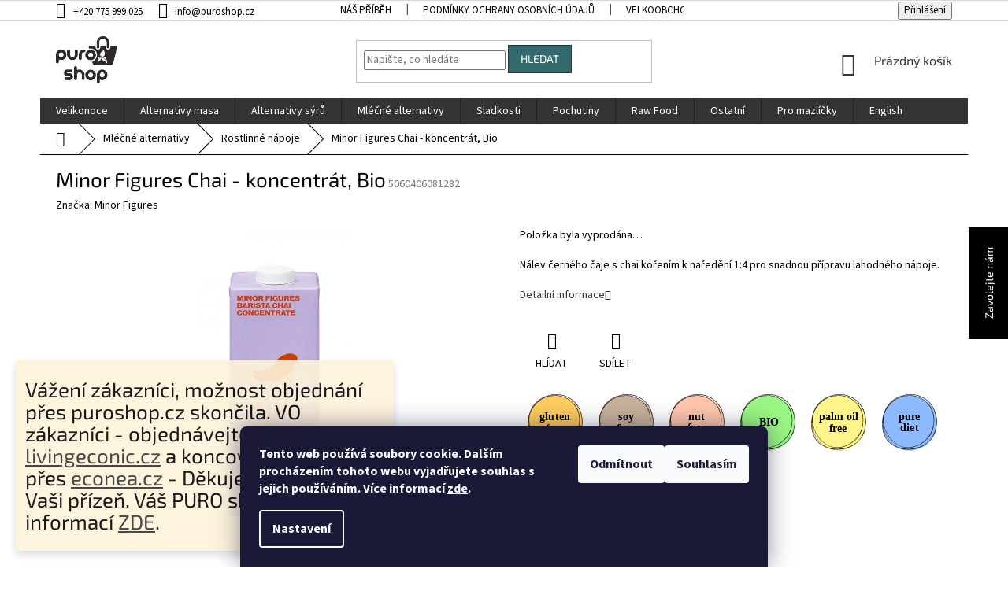

--- FILE ---
content_type: text/html; charset=utf-8
request_url: https://www.puroshop.cz/rostlinne-napoje/minor-figures-chai-koncentrat--bio/
body_size: 29345
content:
<!doctype html><html lang="cs" dir="ltr" class="header-background-light external-fonts-loaded"><head><meta charset="utf-8" /><meta name="viewport" content="width=device-width,initial-scale=1" /><title>Minor Figures Chai - koncentrát, Bio - PURO shop</title><link rel="preconnect" href="https://cdn.myshoptet.com" /><link rel="dns-prefetch" href="https://cdn.myshoptet.com" /><link rel="preload" href="https://cdn.myshoptet.com/prj/dist/master/cms/libs/jquery/jquery-1.11.3.min.js" as="script" /><link href="https://cdn.myshoptet.com/prj/dist/master/cms/templates/frontend_templates/shared/css/font-face/source-sans-3.css" rel="stylesheet"><link href="https://cdn.myshoptet.com/prj/dist/master/cms/templates/frontend_templates/shared/css/font-face/exo-2.css" rel="stylesheet"><link href="https://cdn.myshoptet.com/prj/dist/master/shop/dist/font-shoptet-11.css.62c94c7785ff2cea73b2.css" rel="stylesheet"><script>
dataLayer = [];
dataLayer.push({'shoptet' : {
    "pageId": 764,
    "pageType": "productDetail",
    "currency": "CZK",
    "currencyInfo": {
        "decimalSeparator": ",",
        "exchangeRate": 1,
        "priceDecimalPlaces": 2,
        "symbol": "K\u010d",
        "symbolLeft": 0,
        "thousandSeparator": " "
    },
    "language": "cs",
    "projectId": 323996,
    "product": {
        "id": 4170,
        "guid": "79240512-544e-11ed-abb7-ecf4bbd76e50",
        "hasVariants": false,
        "codes": [
            {
                "code": 5060406081282
            }
        ],
        "code": "5060406081282",
        "name": "Minor Figures Chai - koncentr\u00e1t, Bio",
        "appendix": "",
        "weight": "0",
        "manufacturer": "Minor Figures",
        "manufacturerGuid": "1EF53332DA466D448A72DA0BA3DED3EE",
        "currentCategory": "Ml\u00e9\u010dn\u00e9 alternativy | Rostlinn\u00e9 n\u00e1poje",
        "currentCategoryGuid": "fb8ff5fa-0ed2-11ea-ac23-ac1f6b0076ec",
        "defaultCategory": "Ml\u00e9\u010dn\u00e9 alternativy | Rostlinn\u00e9 n\u00e1poje",
        "defaultCategoryGuid": "fb8ff5fa-0ed2-11ea-ac23-ac1f6b0076ec",
        "currency": "CZK"
    },
    "stocks": [
        {
            "id": 1,
            "title": "PURO shop",
            "isDeliveryPoint": 1,
            "visibleOnEshop": 1
        },
        {
            "id": "ext",
            "title": "Sklad",
            "isDeliveryPoint": 0,
            "visibleOnEshop": 1
        }
    ],
    "cartInfo": {
        "id": null,
        "freeShipping": false,
        "freeShippingFrom": 2000,
        "leftToFreeGift": {
            "formattedPrice": "0 K\u010d",
            "priceLeft": 0
        },
        "freeGift": false,
        "leftToFreeShipping": {
            "priceLeft": 2000,
            "dependOnRegion": 0,
            "formattedPrice": "2 000 K\u010d"
        },
        "discountCoupon": [],
        "getNoBillingShippingPrice": {
            "withoutVat": 0,
            "vat": 0,
            "withVat": 0
        },
        "cartItems": [],
        "taxMode": "ORDINARY"
    },
    "cart": [],
    "customer": {
        "priceRatio": 1,
        "priceListId": 1,
        "groupId": null,
        "registered": false,
        "mainAccount": false
    }
}});
dataLayer.push({'cookie_consent' : {
    "marketing": "denied",
    "analytics": "denied"
}});
document.addEventListener('DOMContentLoaded', function() {
    shoptet.consent.onAccept(function(agreements) {
        if (agreements.length == 0) {
            return;
        }
        dataLayer.push({
            'cookie_consent' : {
                'marketing' : (agreements.includes(shoptet.config.cookiesConsentOptPersonalisation)
                    ? 'granted' : 'denied'),
                'analytics': (agreements.includes(shoptet.config.cookiesConsentOptAnalytics)
                    ? 'granted' : 'denied')
            },
            'event': 'cookie_consent'
        });
    });
});
</script>

<!-- Google Tag Manager -->
<script>(function(w,d,s,l,i){w[l]=w[l]||[];w[l].push({'gtm.start':
new Date().getTime(),event:'gtm.js'});var f=d.getElementsByTagName(s)[0],
j=d.createElement(s),dl=l!='dataLayer'?'&l='+l:'';j.async=true;j.src=
'https://www.googletagmanager.com/gtm.js?id='+i+dl;f.parentNode.insertBefore(j,f);
})(window,document,'script','dataLayer','GTM-NKSSPPT');</script>
<!-- End Google Tag Manager -->

<meta property="og:type" content="website"><meta property="og:site_name" content="puroshop.cz"><meta property="og:url" content="https://www.puroshop.cz/rostlinne-napoje/minor-figures-chai-koncentrat--bio/"><meta property="og:title" content="Minor Figures Chai - koncentrát, Bio - PURO shop"><meta name="author" content="PURO shop"><meta name="web_author" content="Shoptet.cz"><meta name="dcterms.rightsHolder" content="www.puroshop.cz"><meta name="robots" content="index,follow"><meta property="og:image" content="https://cdn.myshoptet.com/usr/www.puroshop.cz/user/shop/big/4170-1_minor-figures-koncentrat-chai-latte-puroshop.jpg?6357bab8"><meta property="og:description" content="Nálev černého čaje s chai kořením k naředění 1:4 pro snadnou přípravu lahodného nápoje."><meta name="description" content="Nálev černého čaje s chai kořením k naředění 1:4 pro snadnou přípravu lahodného nápoje."><meta name="google-site-verification" content="tPAsF2GObPbOdEKLTzM9O9kabBP8Wy-Witr2ooDVZCs"><style>:root {--color-primary: #343434;--color-primary-h: 0;--color-primary-s: 0%;--color-primary-l: 20%;--color-primary-hover: #343434;--color-primary-hover-h: 0;--color-primary-hover-s: 0%;--color-primary-hover-l: 20%;--color-secondary: #34696d;--color-secondary-h: 184;--color-secondary-s: 35%;--color-secondary-l: 32%;--color-secondary-hover: #343434;--color-secondary-hover-h: 0;--color-secondary-hover-s: 0%;--color-secondary-hover-l: 20%;--color-tertiary: #34696d;--color-tertiary-h: 184;--color-tertiary-s: 35%;--color-tertiary-l: 32%;--color-tertiary-hover: #343434;--color-tertiary-hover-h: 0;--color-tertiary-hover-s: 0%;--color-tertiary-hover-l: 20%;--color-header-background: #ffffff;--template-font: "Source Sans 3";--template-headings-font: "Exo 2";--header-background-url: none;--cookies-notice-background: #1A1937;--cookies-notice-color: #F8FAFB;--cookies-notice-button-hover: #f5f5f5;--cookies-notice-link-hover: #27263f;--templates-update-management-preview-mode-content: "Náhled aktualizací šablony je aktivní pro váš prohlížeč."}</style>
    
    <link href="https://cdn.myshoptet.com/prj/dist/master/shop/dist/main-11.less.5a24dcbbdabfd189c152.css" rel="stylesheet" />
        
    <script>var shoptet = shoptet || {};</script>
    <script src="https://cdn.myshoptet.com/prj/dist/master/shop/dist/main-3g-header.js.05f199e7fd2450312de2.js"></script>
<!-- User include --><!-- service 417(71) html code header -->
<style>
@media screen and (max-width: 767px) {
body.sticky-mobile:not(.paxio-merkur):not(.venus) .dropdown {display: none !important;}
body.sticky-mobile:not(.paxio-merkur):not(.venus) .languagesMenu{right: 98px; position: absolute;}
body.sticky-mobile:not(.paxio-merkur):not(.venus) .languagesMenu .caret{display: none !important;}
body.sticky-mobile:not(.paxio-merkur):not(.venus) .languagesMenu.open .languagesMenu__content {display: block;right: 0;left: auto;}
.template-12 #header .site-name {max-width: 40% !important;}
}
@media screen and (-ms-high-contrast: active), (-ms-high-contrast: none) {
.template-12 #header {position: fixed; width: 100%;}
.template-12 #content-wrapper.content-wrapper{padding-top: 80px;}
}
.sticky-mobile #header-image{display: none;}
@media screen and (max-width: 640px) {
.template-04.sticky-mobile #header-cart{position: fixed;top: 3px;right: 92px;}
.template-04.sticky-mobile #header-cart::before {font-size: 32px;}
.template-04.sticky-mobile #header-cart strong{display: none;}
}
@media screen and (min-width: 641px) {
.dklabGarnet #main-wrapper {overflow: visible !important;}
}
.dklabGarnet.sticky-mobile #logo img {top: 0 !important;}
@media screen and (min-width: 768px){
.top-navigation-bar .site-name {display: none;}
}
/*NOVÁ VERZE MOBILNÍ HLAVIČKY*/
@media screen and (max-width: 767px){
.scrolled-down body:not(.ordering-process):not(.search-window-visible) .top-navigation-bar {transform: none !important;}
.scrolled-down body:not(.ordering-process):not(.search-window-visible) #header .site-name {transform: none !important;}
.scrolled-down body:not(.ordering-process):not(.search-window-visible) #header .cart-count {transform: none !important;}
.scrolled-down #header {transform: none !important;}

body.template-11.mobile-header-version-1:not(.paxio-merkur):not(.venus) .top-navigation-bar .site-name{display: none !important;}
body.template-11.mobile-header-version-1:not(.paxio-merkur):not(.venus) #header .cart-count {top: -39px !important;position: absolute !important;}
.template-11.sticky-mobile.mobile-header-version-1 .responsive-tools > a[data-target="search"] {visibility: visible;}
.template-12.mobile-header-version-1 #header{position: fixed !important;}
.template-09.mobile-header-version-1.sticky-mobile .top-nav .subnav-left {visibility: visible;}
}

/*Disco*/
@media screen and (min-width: 768px){
.template-13:not(.jupiter) #header, .template-14 #header{position: sticky;top: 0;z-index: 8;}
.template-14.search-window-visible #header{z-index: 9999;}
body.navigation-hovered::before {z-index: 7;}
/*
.template-13 .top-navigation-bar{z-index: 10000;}
.template-13 .popup-widget {z-index: 10001;}
*/
.scrolled .template-13 #header, .scrolled .template-14 #header{box-shadow: 0 2px 10px rgba(0,0,0,0.1);}
.search-focused::before{z-index: 8;}
.top-navigation-bar{z-index: 9;position: relative;}
.paxio-merkur.top-navigation-menu-visible #header .search-form .form-control {z-index: 1;}
.paxio-merkur.top-navigation-menu-visible .search-form::before {z-index: 1;}
.scrolled .popup-widget.cart-widget {position: fixed;top: 68px !important;}

/* MERKUR */
.paxio-merkur.sticky-mobile.template-11 #oblibeneBtn{line-height: 70px !important;}
}


/* VENUS */
@media screen and (min-width: 768px){
.venus.sticky-mobile:not(.ordering-process) #header {position: fixed !important;width: 100%;transform: none !important;translate: none !important;box-shadow: 0 2px 10px rgba(0,0,0,0.1);visibility: visible !important;opacity: 1 !important;}
.venus.sticky-mobile:not(.ordering-process) .overall-wrapper{padding-top: 160px;}
.venus.sticky-mobile.type-index:not(.ordering-process) .overall-wrapper{padding-top: 85px;}
.venus.sticky-mobile:not(.ordering-process) #content-wrapper.content-wrapper {padding-top: 0 !important;}
}
@media screen and (max-width: 767px){
.template-14 .top-navigation-bar > .site-name{display: none !important;}
.template-14 #header .header-top .header-top-wrapper .site-name{margin: 0;}
}
/* JUPITER */
@media screen and (max-width: 767px){
.scrolled-down body.jupiter:not(.ordering-process):not(.search-window-visible) #header .site-name {-webkit-transform: translateX(-50%) !important;transform: translateX(-50%) !important;}
}
@media screen and (min-width: 768px){
.jupiter.sticky-header #header::after{display: none;}
.jupiter.sticky-header #header{position: fixed; top: 0; width: 100%;z-index: 99;}
.jupiter.sticky-header.ordering-process #header{position: relative;}
.jupiter.sticky-header .overall-wrapper{padding-top: 182px;}
.jupiter.sticky-header.ordering-process .overall-wrapper{padding-top: 0;}
.jupiter.sticky-header #header .header-top {height: 80px;}
}
</style>
<!-- project html code header -->
<link rel='stylesheet' href='https://cdn.myshoptet.com/usr/pkupravy.pavelkunes.cz/user/documents/puroshop.cz/pkUpravy.css?v1d' />
<style>
@media only screen and (max-width: 767px) {
  body .floatingContact {
	display: none;
	}
}
</style>
<!-- /User include --><link rel="shortcut icon" href="/favicon.ico" type="image/x-icon" /><link rel="canonical" href="https://www.puroshop.cz/rostlinne-napoje/minor-figures-chai-koncentrat--bio/" />    <script>
        var _hwq = _hwq || [];
        _hwq.push(['setKey', '715678DB612FB6DFFEDEC2EA24C3E178']);
        _hwq.push(['setTopPos', '200']);
        _hwq.push(['showWidget', '21']);
        (function() {
            var ho = document.createElement('script');
            ho.src = 'https://cz.im9.cz/direct/i/gjs.php?n=wdgt&sak=715678DB612FB6DFFEDEC2EA24C3E178';
            var s = document.getElementsByTagName('script')[0]; s.parentNode.insertBefore(ho, s);
        })();
    </script>
<script>!function(){var t={9196:function(){!function(){var t=/\[object (Boolean|Number|String|Function|Array|Date|RegExp)\]/;function r(r){return null==r?String(r):(r=t.exec(Object.prototype.toString.call(Object(r))))?r[1].toLowerCase():"object"}function n(t,r){return Object.prototype.hasOwnProperty.call(Object(t),r)}function e(t){if(!t||"object"!=r(t)||t.nodeType||t==t.window)return!1;try{if(t.constructor&&!n(t,"constructor")&&!n(t.constructor.prototype,"isPrototypeOf"))return!1}catch(t){return!1}for(var e in t);return void 0===e||n(t,e)}function o(t,r,n){this.b=t,this.f=r||function(){},this.d=!1,this.a={},this.c=[],this.e=function(t){return{set:function(r,n){u(c(r,n),t.a)},get:function(r){return t.get(r)}}}(this),i(this,t,!n);var e=t.push,o=this;t.push=function(){var r=[].slice.call(arguments,0),n=e.apply(t,r);return i(o,r),n}}function i(t,n,o){for(t.c.push.apply(t.c,n);!1===t.d&&0<t.c.length;){if("array"==r(n=t.c.shift()))t:{var i=n,a=t.a;if("string"==r(i[0])){for(var f=i[0].split("."),s=f.pop(),p=(i=i.slice(1),0);p<f.length;p++){if(void 0===a[f[p]])break t;a=a[f[p]]}try{a[s].apply(a,i)}catch(t){}}}else if("function"==typeof n)try{n.call(t.e)}catch(t){}else{if(!e(n))continue;for(var l in n)u(c(l,n[l]),t.a)}o||(t.d=!0,t.f(t.a,n),t.d=!1)}}function c(t,r){for(var n={},e=n,o=t.split("."),i=0;i<o.length-1;i++)e=e[o[i]]={};return e[o[o.length-1]]=r,n}function u(t,o){for(var i in t)if(n(t,i)){var c=t[i];"array"==r(c)?("array"==r(o[i])||(o[i]=[]),u(c,o[i])):e(c)?(e(o[i])||(o[i]={}),u(c,o[i])):o[i]=c}}window.DataLayerHelper=o,o.prototype.get=function(t){var r=this.a;t=t.split(".");for(var n=0;n<t.length;n++){if(void 0===r[t[n]])return;r=r[t[n]]}return r},o.prototype.flatten=function(){this.b.splice(0,this.b.length),this.b[0]={},u(this.a,this.b[0])}}()}},r={};function n(e){var o=r[e];if(void 0!==o)return o.exports;var i=r[e]={exports:{}};return t[e](i,i.exports,n),i.exports}n.n=function(t){var r=t&&t.__esModule?function(){return t.default}:function(){return t};return n.d(r,{a:r}),r},n.d=function(t,r){for(var e in r)n.o(r,e)&&!n.o(t,e)&&Object.defineProperty(t,e,{enumerable:!0,get:r[e]})},n.o=function(t,r){return Object.prototype.hasOwnProperty.call(t,r)},function(){"use strict";n(9196)}()}();</script>    <!-- Global site tag (gtag.js) - Google Analytics -->
    <script async src="https://www.googletagmanager.com/gtag/js?id=G-CW2E5NCHD5"></script>
    <script>
        
        window.dataLayer = window.dataLayer || [];
        function gtag(){dataLayer.push(arguments);}
        

                    console.debug('default consent data');

            gtag('consent', 'default', {"ad_storage":"denied","analytics_storage":"denied","ad_user_data":"denied","ad_personalization":"denied","wait_for_update":500});
            dataLayer.push({
                'event': 'default_consent'
            });
        
        gtag('js', new Date());

                gtag('config', 'UA-51149111-1', { 'groups': "UA" });
        
                gtag('config', 'G-CW2E5NCHD5', {"groups":"GA4","send_page_view":false,"content_group":"productDetail","currency":"CZK","page_language":"cs"});
        
                gtag('config', 'AW-621390854', {"allow_enhanced_conversions":true});
        
        
        
        
        
                    gtag('event', 'page_view', {"send_to":"GA4","page_language":"cs","content_group":"productDetail","currency":"CZK"});
        
                gtag('set', 'currency', 'CZK');

        gtag('event', 'view_item', {
            "send_to": "UA",
            "items": [
                {
                    "id": "5060406081282",
                    "name": "Minor Figures Chai - koncentr\u00e1t, Bio",
                    "category": "Ml\u00e9\u010dn\u00e9 alternativy \/ Rostlinn\u00e9 n\u00e1poje",
                                        "brand": "Minor Figures",
                                                            "price": 204.46
                }
            ]
        });
        
        
        
        
        
                    gtag('event', 'view_item', {"send_to":"GA4","page_language":"cs","content_group":"productDetail","items":[{"item_id":"5060406081282","item_name":"Minor Figures Chai - koncentr\u00e1t, Bio","item_brand":"Minor Figures","item_category":"Ml\u00e9\u010dn\u00e9 alternativy","item_category2":"Rostlinn\u00e9 n\u00e1poje","quantity":1,"index":0}]});
        
        
        
        
        
        
        
        document.addEventListener('DOMContentLoaded', function() {
            if (typeof shoptet.tracking !== 'undefined') {
                for (var id in shoptet.tracking.bannersList) {
                    gtag('event', 'view_promotion', {
                        "send_to": "UA",
                        "promotions": [
                            {
                                "id": shoptet.tracking.bannersList[id].id,
                                "name": shoptet.tracking.bannersList[id].name,
                                "position": shoptet.tracking.bannersList[id].position
                            }
                        ]
                    });
                }
            }

            shoptet.consent.onAccept(function(agreements) {
                if (agreements.length !== 0) {
                    console.debug('gtag consent accept');
                    var gtagConsentPayload =  {
                        'ad_storage': agreements.includes(shoptet.config.cookiesConsentOptPersonalisation)
                            ? 'granted' : 'denied',
                        'analytics_storage': agreements.includes(shoptet.config.cookiesConsentOptAnalytics)
                            ? 'granted' : 'denied',
                                                                                                'ad_user_data': agreements.includes(shoptet.config.cookiesConsentOptPersonalisation)
                            ? 'granted' : 'denied',
                        'ad_personalization': agreements.includes(shoptet.config.cookiesConsentOptPersonalisation)
                            ? 'granted' : 'denied',
                        };
                    console.debug('update consent data', gtagConsentPayload);
                    gtag('consent', 'update', gtagConsentPayload);
                    dataLayer.push(
                        { 'event': 'update_consent' }
                    );
                }
            });
        });
    </script>
<script>
    (function(t, r, a, c, k, i, n, g) { t['ROIDataObject'] = k;
    t[k]=t[k]||function(){ (t[k].q=t[k].q||[]).push(arguments) },t[k].c=i;n=r.createElement(a),
    g=r.getElementsByTagName(a)[0];n.async=1;n.src=c;g.parentNode.insertBefore(n,g)
    })(window, document, 'script', '//www.heureka.cz/ocm/sdk.js?source=shoptet&version=2&page=product_detail', 'heureka', 'cz');

    heureka('set_user_consent', 0);
</script>
</head><body class="desktop id-764 in-rostlinne-napoje template-11 type-product type-detail one-column-body columns-mobile-2 columns-3 ums_forms_redesign--off ums_a11y_category_page--on ums_discussion_rating_forms--off ums_flags_display_unification--on ums_a11y_login--on mobile-header-version-0"><noscript>
    <style>
        #header {
            padding-top: 0;
            position: relative !important;
            top: 0;
        }
        .header-navigation {
            position: relative !important;
        }
        .overall-wrapper {
            margin: 0 !important;
        }
        body:not(.ready) {
            visibility: visible !important;
        }
    </style>
    <div class="no-javascript">
        <div class="no-javascript__title">Musíte změnit nastavení vašeho prohlížeče</div>
        <div class="no-javascript__text">Podívejte se na: <a href="https://www.google.com/support/bin/answer.py?answer=23852">Jak povolit JavaScript ve vašem prohlížeči</a>.</div>
        <div class="no-javascript__text">Pokud používáte software na blokování reklam, může být nutné povolit JavaScript z této stránky.</div>
        <div class="no-javascript__text">Děkujeme.</div>
    </div>
</noscript>

        <div id="fb-root"></div>
        <script>
            window.fbAsyncInit = function() {
                FB.init({
//                    appId            : 'your-app-id',
                    autoLogAppEvents : true,
                    xfbml            : true,
                    version          : 'v19.0'
                });
            };
        </script>
        <script async defer crossorigin="anonymous" src="https://connect.facebook.net/cs_CZ/sdk.js"></script>
<!-- Google Tag Manager (noscript) -->
<noscript><iframe src="https://www.googletagmanager.com/ns.html?id=GTM-NKSSPPT"
height="0" width="0" style="display:none;visibility:hidden"></iframe></noscript>
<!-- End Google Tag Manager (noscript) -->

    <div class="siteCookies siteCookies--bottom siteCookies--dark js-siteCookies" role="dialog" data-testid="cookiesPopup" data-nosnippet>
        <div class="siteCookies__form">
            <div class="siteCookies__content">
                <div class="siteCookies__text">
                    <strong>Tento web používá soubory cookie. Dalším procházením tohoto webu vyjadřujete souhlas s jejich používáním. Více informací <a href="https://323996.myshoptet.com/podminky-ochrany-osobnich-udaju/" target="\">zde</a>.</strong>
                </div>
                <p class="siteCookies__links">
                    <button class="siteCookies__link js-cookies-settings" aria-label="Nastavení cookies" data-testid="cookiesSettings">Nastavení</button>
                </p>
            </div>
            <div class="siteCookies__buttonWrap">
                                    <button class="siteCookies__button js-cookiesConsentSubmit" value="reject" aria-label="Odmítnout cookies" data-testid="buttonCookiesReject">Odmítnout</button>
                                <button class="siteCookies__button js-cookiesConsentSubmit" value="all" aria-label="Přijmout cookies" data-testid="buttonCookiesAccept">Souhlasím</button>
            </div>
        </div>
        <script>
            document.addEventListener("DOMContentLoaded", () => {
                const siteCookies = document.querySelector('.js-siteCookies');
                document.addEventListener("scroll", shoptet.common.throttle(() => {
                    const st = document.documentElement.scrollTop;
                    if (st > 1) {
                        siteCookies.classList.add('siteCookies--scrolled');
                    } else {
                        siteCookies.classList.remove('siteCookies--scrolled');
                    }
                }, 100));
            });
        </script>
    </div>
<a href="#content" class="skip-link sr-only">Přejít na obsah</a><div class="overall-wrapper"><div class="site-msg information"><div class="container"><div class="text"><H1>Vážení zákazníci, možnost objednání přes puroshop.cz skončila.
VO zákazníci - objednávejte přes <u><a href="http://www.livingeconic.cz">livingeconic.cz</a></u> a koncoví zákazníci přes <u><a href="http://www.econea.cz">econea.cz</a></u> - Děkujeme Vám za Vaši přízeň. Váš PURO shop tým. Více informací <a href="http://puroshop.cz/o-nakupu/puro-shop-zmeny-od-dubna-2025/">ZDE</a>.</div><div class="close js-close-information-msg"></div></div></div><div class="user-action"><div class="container">
    <div class="user-action-in">
                    <div id="login" class="user-action-login popup-widget login-widget" role="dialog" aria-labelledby="loginHeading">
        <div class="popup-widget-inner">
                            <h2 id="loginHeading">Přihlášení k vašemu účtu</h2><div id="customerLogin"><form action="/action/Customer/Login/" method="post" id="formLoginIncluded" class="csrf-enabled formLogin" data-testid="formLogin"><input type="hidden" name="referer" value="" /><div class="form-group"><div class="input-wrapper email js-validated-element-wrapper no-label"><input type="email" name="email" class="form-control" autofocus placeholder="E-mailová adresa (např. jan@novak.cz)" data-testid="inputEmail" autocomplete="email" required /></div></div><div class="form-group"><div class="input-wrapper password js-validated-element-wrapper no-label"><input type="password" name="password" class="form-control" placeholder="Heslo" data-testid="inputPassword" autocomplete="current-password" required /><span class="no-display">Nemůžete vyplnit toto pole</span><input type="text" name="surname" value="" class="no-display" /></div></div><div class="form-group"><div class="login-wrapper"><button type="submit" class="btn btn-secondary btn-text btn-login" data-testid="buttonSubmit">Přihlásit se</button><div class="password-helper"><a href="/registrace/" data-testid="signup" rel="nofollow">Nová registrace</a><a href="/klient/zapomenute-heslo/" rel="nofollow">Zapomenuté heslo</a></div></div></div></form>
</div>                    </div>
    </div>

                            <div id="cart-widget" class="user-action-cart popup-widget cart-widget loader-wrapper" data-testid="popupCartWidget" role="dialog" aria-hidden="true">
    <div class="popup-widget-inner cart-widget-inner place-cart-here">
        <div class="loader-overlay">
            <div class="loader"></div>
        </div>
    </div>

    <div class="cart-widget-button">
        <a href="/kosik/" class="btn btn-conversion" id="continue-order-button" rel="nofollow" data-testid="buttonNextStep">Pokračovat do košíku</a>
    </div>
</div>
            </div>
</div>
</div><div class="top-navigation-bar" data-testid="topNavigationBar">

    <div class="container">

        <div class="top-navigation-contacts">
            <strong>Zákaznická podpora:</strong><a href="tel:+420775999025" class="project-phone" aria-label="Zavolat na +420775999025" data-testid="contactboxPhone"><span>+420 775 999 025</span></a><a href="mailto:info@puroshop.cz" class="project-email" data-testid="contactboxEmail"><span>info@puroshop.cz</span></a>        </div>

                            <div class="top-navigation-menu">
                <div class="top-navigation-menu-trigger"></div>
                <ul class="top-navigation-bar-menu">
                                            <li class="top-navigation-menu-item-824">
                            <a href="/nas-pribeh/">Náš příběh</a>
                        </li>
                                            <li class="top-navigation-menu-item-691">
                            <a href="/podminky-ochrany-osobnich-udaju/">Podmínky ochrany osobních údajů </a>
                        </li>
                                            <li class="top-navigation-menu-item-848">
                            <a href="/velkoobchod/">Velkoobchod</a>
                        </li>
                                            <li class="top-navigation-menu-item-682">
                            <a href="/english/">English</a>
                        </li>
                                            <li class="top-navigation-menu-item-878">
                            <a href="/certifikaty/">Certifikáty / Certficates</a>
                        </li>
                                    </ul>
                <ul class="top-navigation-bar-menu-helper"></ul>
            </div>
        
        <div class="top-navigation-tools">
            <div class="responsive-tools">
                <a href="#" class="toggle-window" data-target="search" aria-label="Hledat" data-testid="linkSearchIcon"></a>
                                                            <a href="#" class="toggle-window" data-target="login"></a>
                                                    <a href="#" class="toggle-window" data-target="navigation" aria-label="Menu" data-testid="hamburgerMenu"></a>
            </div>
                        <button class="top-nav-button top-nav-button-login toggle-window" type="button" data-target="login" aria-haspopup="dialog" aria-controls="login" aria-expanded="false" data-testid="signin"><span>Přihlášení</span></button>        </div>

    </div>

</div>
<header id="header"><div class="container navigation-wrapper">
    <div class="header-top">
        <div class="site-name-wrapper">
            <div class="site-name"><a href="/" data-testid="linkWebsiteLogo"><img src="https://cdn.myshoptet.com/usr/www.puroshop.cz/user/logos/puro_ii_logo_cerna_bez_pozadi_s295_x_226.png" alt="PURO shop" fetchpriority="low" /></a></div>        </div>
        <div class="search" itemscope itemtype="https://schema.org/WebSite">
            <meta itemprop="headline" content="Rostlinné nápoje"/><meta itemprop="url" content="https://www.puroshop.cz"/><meta itemprop="text" content="Nálev černého čaje s chai kořením k naředění 1:4 pro snadnou přípravu lahodného nápoje."/>            <form action="/action/ProductSearch/prepareString/" method="post"
    id="formSearchForm" class="search-form compact-form js-search-main"
    itemprop="potentialAction" itemscope itemtype="https://schema.org/SearchAction" data-testid="searchForm">
    <fieldset>
        <meta itemprop="target"
            content="https://www.puroshop.cz/vyhledavani/?string={string}"/>
        <input type="hidden" name="language" value="cs"/>
        
            
<input
    type="search"
    name="string"
        class="query-input form-control search-input js-search-input"
    placeholder="Napište, co hledáte"
    autocomplete="off"
    required
    itemprop="query-input"
    aria-label="Vyhledávání"
    data-testid="searchInput"
>
            <button type="submit" class="btn btn-default" data-testid="searchBtn">Hledat</button>
        
    </fieldset>
</form>
        </div>
        <div class="navigation-buttons">
                
    <a href="/kosik/" class="btn btn-icon toggle-window cart-count" data-target="cart" data-hover="true" data-redirect="true" data-testid="headerCart" rel="nofollow" aria-haspopup="dialog" aria-expanded="false" aria-controls="cart-widget">
        
                <span class="sr-only">Nákupní košík</span>
        
            <span class="cart-price visible-lg-inline-block" data-testid="headerCartPrice">
                                    Prázdný košík                            </span>
        
    
            </a>
        </div>
    </div>
    <nav id="navigation" aria-label="Hlavní menu" data-collapsible="true"><div class="navigation-in menu"><ul class="menu-level-1" role="menubar" data-testid="headerMenuItems"><li class="menu-item-854" role="none"><a href="/velikonoce/" data-testid="headerMenuItem" role="menuitem" aria-expanded="false"><b>Velikonoce</b></a></li>
<li class="menu-item-695 ext" role="none"><a href="/alternativy-masa/" data-testid="headerMenuItem" role="menuitem" aria-haspopup="true" aria-expanded="false"><b>Alternativy masa</b><span class="submenu-arrow"></span></a><ul class="menu-level-2" aria-label="Alternativy masa" tabindex="-1" role="menu"><li class="menu-item-707" role="none"><div class="menu-no-image"><a href="/maso-a-ryby/" data-testid="headerMenuItem" role="menuitem"><span>Maso a ryby</span></a>
                        </div></li><li class="menu-item-704" role="none"><div class="menu-no-image"><a href="/klobasky-a-parky/" data-testid="headerMenuItem" role="menuitem"><span>Klobásky a párky</span></a>
                        </div></li><li class="menu-item-749" role="none"><div class="menu-no-image"><a href="/ostatni-alternativy/" data-testid="headerMenuItem" role="menuitem"><span>Ostatní alternativy</span></a>
                        </div></li><li class="menu-item-830" role="none"><div class="menu-no-image"><a href="/salamy--narezy/" data-testid="headerMenuItem" role="menuitem"><span>Salámy, Nářezy</span></a>
                        </div></li></ul></li>
<li class="menu-item-698 ext" role="none"><a href="/alternativy-syru/" data-testid="headerMenuItem" role="menuitem" aria-haspopup="true" aria-expanded="false"><b>Alternativy sýrů</b><span class="submenu-arrow"></span></a><ul class="menu-level-2" aria-label="Alternativy sýrů" tabindex="-1" role="menu"><li class="menu-item-710" role="none"><div class="menu-no-image"><a href="/bloky/" data-testid="headerMenuItem" role="menuitem"><span>Bloky</span></a>
                        </div></li><li class="menu-item-713" role="none"><div class="menu-no-image"><a href="/platkove/" data-testid="headerMenuItem" role="menuitem"><span>Plátkové</span></a>
                        </div></li><li class="menu-item-752" role="none"><div class="menu-no-image"><a href="/roztiratelne/" data-testid="headerMenuItem" role="menuitem"><span>Roztíratelné</span></a>
                        </div></li><li class="menu-item-755" role="none"><div class="menu-no-image"><a href="/strouhane/" data-testid="headerMenuItem" role="menuitem"><span>Strouhané</span></a>
                        </div></li></ul></li>
<li class="menu-item-734 ext" role="none"><a href="/mlecne-alternativy/" data-testid="headerMenuItem" role="menuitem" aria-haspopup="true" aria-expanded="false"><b>Mléčné alternativy</b><span class="submenu-arrow"></span></a><ul class="menu-level-2" aria-label="Mléčné alternativy" tabindex="-1" role="menu"><li class="menu-item-1908" role="none"><div class="menu-no-image"><a href="/alternativy-smetany/" data-testid="headerMenuItem" role="menuitem"><span>Alternativy smetany</span></a>
                        </div></li><li class="menu-item-758" role="none"><div class="menu-no-image"><a href="/alternativy-jogurtu--dezerty/" data-testid="headerMenuItem" role="menuitem"><span>Alternativy jogurtů, dezerty</span></a>
                        </div></li><li class="menu-item-761" role="none"><div class="menu-no-image"><a href="/margarin/" data-testid="headerMenuItem" role="menuitem"><span>Margarín</span></a>
                        </div></li><li class="menu-item-764 has-third-level active" role="none"><div class="menu-no-image"><a href="/rostlinne-napoje/" data-testid="headerMenuItem" role="menuitem"><span>Rostlinné nápoje</span></a>
                                                    <ul class="menu-level-3" role="menu">
                                                                    <li class="menu-item-1938" role="none">
                                        <a href="/barista/" data-testid="headerMenuItem" role="menuitem">
                                            Barista</a>                                    </li>
                                                            </ul>
                        </div></li></ul></li>
<li class="menu-item-701 ext" role="none"><a href="/sladkosti/" data-testid="headerMenuItem" role="menuitem" aria-haspopup="true" aria-expanded="false"><b>Sladkosti</b><span class="submenu-arrow"></span></a><ul class="menu-level-2" aria-label="Sladkosti" tabindex="-1" role="menu"><li class="menu-item-716" role="none"><div class="menu-no-image"><a href="/bonbony-a-zvykacky/" data-testid="headerMenuItem" role="menuitem"><span>Bonbóny a žvýkačky</span></a>
                        </div></li><li class="menu-item-719" role="none"><div class="menu-no-image"><a href="/cokolada/" data-testid="headerMenuItem" role="menuitem"><span>Čokoláda</span></a>
                        </div></li><li class="menu-item-767" role="none"><div class="menu-no-image"><a href="/energeticke-tycinky/" data-testid="headerMenuItem" role="menuitem"><span>Energetické tyčinky</span></a>
                        </div></li><li class="menu-item-770" role="none"><div class="menu-no-image"><a href="/susenky/" data-testid="headerMenuItem" role="menuitem"><span>Sušenky</span></a>
                        </div></li><li class="menu-item-773" role="none"><div class="menu-no-image"><a href="/zmrzlina/" data-testid="headerMenuItem" role="menuitem"><span>Zmrzlina</span></a>
                        </div></li><li class="menu-item-776" role="none"><div class="menu-no-image"><a href="/ostatni-sladkosti/" data-testid="headerMenuItem" role="menuitem"><span>Ostatní sladkosti</span></a>
                        </div></li></ul></li>
<li class="menu-item-737 ext" role="none"><a href="/pochutiny/" data-testid="headerMenuItem" role="menuitem" aria-haspopup="true" aria-expanded="false"><b>Pochutiny</b><span class="submenu-arrow"></span></a><ul class="menu-level-2" aria-label="Pochutiny" tabindex="-1" role="menu"><li class="menu-item-872" role="none"><div class="menu-no-image"><a href="/alternativy-majonez--omacky/" data-testid="headerMenuItem" role="menuitem"><span>Alternativy majonéz, omáčky</span></a>
                        </div></li><li class="menu-item-782" role="none"><div class="menu-no-image"><a href="/pomazanky--pastiky/" data-testid="headerMenuItem" role="menuitem"><span>Pomazánky, paštiky</span></a>
                        </div></li><li class="menu-item-785" role="none"><div class="menu-no-image"><a href="/snacky/" data-testid="headerMenuItem" role="menuitem"><span>Snacky</span></a>
                        </div></li><li class="menu-item-788" role="none"><div class="menu-no-image"><a href="/dochucovadla/" data-testid="headerMenuItem" role="menuitem"><span>Dochucovadla</span></a>
                        </div></li></ul></li>
<li class="menu-item-740 ext" role="none"><a href="/raw-food/" data-testid="headerMenuItem" role="menuitem" aria-haspopup="true" aria-expanded="false"><b>Raw Food</b><span class="submenu-arrow"></span></a><ul class="menu-level-2" aria-label="Raw Food" tabindex="-1" role="menu"><li class="menu-item-836" role="none"><div class="menu-no-image"><a href="/rasy/" data-testid="headerMenuItem" role="menuitem"><span>Řasy</span></a>
                        </div></li><li class="menu-item-860" role="none"><div class="menu-no-image"><a href="/cokolady/" data-testid="headerMenuItem" role="menuitem"><span>Čokolády</span></a>
                        </div></li><li class="menu-item-815" role="none"><div class="menu-no-image"><a href="/superpotraviny/" data-testid="headerMenuItem" role="menuitem"><span>Superpotraviny</span></a>
                        </div></li><li class="menu-item-818" role="none"><div class="menu-no-image"><a href="/tycinky/" data-testid="headerMenuItem" role="menuitem"><span>Tyčinky</span></a>
                        </div></li></ul></li>
<li class="menu-item-743 ext" role="none"><a href="/ostatni/" data-testid="headerMenuItem" role="menuitem" aria-haspopup="true" aria-expanded="false"><b>Ostatní</b><span class="submenu-arrow"></span></a><ul class="menu-level-2" aria-label="Ostatní" tabindex="-1" role="menu"><li class="menu-item-812" role="none"><div class="menu-no-image"><a href="/potravinove-doplnky/" data-testid="headerMenuItem" role="menuitem"><span>Potravinové doplňky</span></a>
                        </div></li><li class="menu-item-794" role="none"><div class="menu-no-image"><a href="/darkove-poukazy/" data-testid="headerMenuItem" role="menuitem"><span>Dárkové poukazy</span></a>
                        </div></li><li class="menu-item-797" role="none"><div class="menu-no-image"><a href="/hotova-jidla/" data-testid="headerMenuItem" role="menuitem"><span>Hotová jídla</span></a>
                        </div></li><li class="menu-item-806" role="none"><div class="menu-no-image"><a href="/napoje/" data-testid="headerMenuItem" role="menuitem"><span>Nápoje</span></a>
                        </div></li><li class="menu-item-809" role="none"><div class="menu-no-image"><a href="/non-food/" data-testid="headerMenuItem" role="menuitem"><span>Non-food</span></a>
                        </div></li><li class="menu-item-791" role="none"><div class="menu-no-image"><a href="/cerealie--kase/" data-testid="headerMenuItem" role="menuitem"><span>Cereálie, kaše</span></a>
                        </div></li></ul></li>
<li class="menu-item-1933" role="none"><a href="/pro-mazlicky/" data-testid="headerMenuItem" role="menuitem" aria-expanded="false"><b>Pro mazlíčky</b></a></li>
<li class="menu-item-682" role="none"><a href="/english/" data-testid="headerMenuItem" role="menuitem" aria-expanded="false"><b>English</b></a></li>
</ul></div><span class="navigation-close"></span></nav><div class="menu-helper" data-testid="hamburgerMenu"><span>Více</span></div>
</div></header><!-- / header -->


                    <div class="container breadcrumbs-wrapper">
            <div class="breadcrumbs navigation-home-icon-wrapper" itemscope itemtype="https://schema.org/BreadcrumbList">
                                                                            <span id="navigation-first" data-basetitle="PURO shop" itemprop="itemListElement" itemscope itemtype="https://schema.org/ListItem">
                <a href="/" itemprop="item" class="navigation-home-icon"><span class="sr-only" itemprop="name">Domů</span></a>
                <span class="navigation-bullet">/</span>
                <meta itemprop="position" content="1" />
            </span>
                                <span id="navigation-1" itemprop="itemListElement" itemscope itemtype="https://schema.org/ListItem">
                <a href="/mlecne-alternativy/" itemprop="item" data-testid="breadcrumbsSecondLevel"><span itemprop="name">Mléčné alternativy</span></a>
                <span class="navigation-bullet">/</span>
                <meta itemprop="position" content="2" />
            </span>
                                <span id="navigation-2" itemprop="itemListElement" itemscope itemtype="https://schema.org/ListItem">
                <a href="/rostlinne-napoje/" itemprop="item" data-testid="breadcrumbsSecondLevel"><span itemprop="name">Rostlinné nápoje</span></a>
                <span class="navigation-bullet">/</span>
                <meta itemprop="position" content="3" />
            </span>
                                            <span id="navigation-3" itemprop="itemListElement" itemscope itemtype="https://schema.org/ListItem" data-testid="breadcrumbsLastLevel">
                <meta itemprop="item" content="https://www.puroshop.cz/rostlinne-napoje/minor-figures-chai-koncentrat--bio/" />
                <meta itemprop="position" content="4" />
                <span itemprop="name" data-title="Minor Figures Chai - koncentrát, Bio">Minor Figures Chai - koncentrát, Bio <span class="appendix"></span></span>
            </span>
            </div>
        </div>
    
<div id="content-wrapper" class="container content-wrapper">
    
    <div class="content-wrapper-in">
                <main id="content" class="content wide">
                            
<div class="p-detail" itemscope itemtype="https://schema.org/Product">

    
    <meta itemprop="name" content="Minor Figures Chai - koncentrát, Bio" />
    <meta itemprop="category" content="Úvodní stránka &gt; Mléčné alternativy &gt; Rostlinné nápoje &gt; Minor Figures Chai - koncentrát, Bio" />
    <meta itemprop="url" content="https://www.puroshop.cz/rostlinne-napoje/minor-figures-chai-koncentrat--bio/" />
    <meta itemprop="image" content="https://cdn.myshoptet.com/usr/www.puroshop.cz/user/shop/big/4170-1_minor-figures-koncentrat-chai-latte-puroshop.jpg?6357bab8" />
            <meta itemprop="description" content="Nálev černého čaje s chai kořením k naředění 1:4 pro snadnou přípravu lahodného nápoje." />
                <span class="js-hidden" itemprop="manufacturer" itemscope itemtype="https://schema.org/Organization">
            <meta itemprop="name" content="Minor Figures" />
        </span>
        <span class="js-hidden" itemprop="brand" itemscope itemtype="https://schema.org/Brand">
            <meta itemprop="name" content="Minor Figures" />
        </span>
                            <meta itemprop="gtin13" content="5060406081282" />            
        <div class="p-detail-inner">

        <div class="p-detail-inner-header">
            <h1>
                  Minor Figures Chai - koncentrát, Bio            </h1>

                <span class="p-code">
        <span class="p-code-label">Kód:</span>
                    <span>5060406081282</span>
            </span>
        </div>

        <form action="/action/Cart/addCartItem/" method="post" id="product-detail-form" class="pr-action csrf-enabled" data-testid="formProduct">

            <meta itemprop="productID" content="4170" /><meta itemprop="identifier" content="79240512-544e-11ed-abb7-ecf4bbd76e50" /><meta itemprop="sku" content="5060406081282" /><span itemprop="offers" itemscope itemtype="https://schema.org/Offer"><meta itemprop="url" content="https://www.puroshop.cz/rostlinne-napoje/minor-figures-chai-koncentrat--bio/" /><link itemprop="itemCondition" href="https://schema.org/NewCondition" /></span><input type="hidden" name="productId" value="4170" /><input type="hidden" name="priceId" value="5022" /><input type="hidden" name="language" value="cs" />

            <div class="row product-top">

                <div class="col-xs-12">

                    <div class="p-detail-info">
                        
                        
                                                    <div><a href="/znacka/minor-figures/" data-testid="productCardBrandName">Značka: <span>Minor Figures</span></a></div>
                        
                    </div>

                </div>

                <div class="col-xs-12 col-lg-6 p-image-wrapper">

                    
                    <div class="p-image" style="" data-testid="mainImage">

                        

    


                        

<a href="https://cdn.myshoptet.com/usr/www.puroshop.cz/user/shop/big/4170-1_minor-figures-koncentrat-chai-latte-puroshop.jpg?6357bab8" class="p-main-image cloud-zoom cbox" data-href="https://cdn.myshoptet.com/usr/www.puroshop.cz/user/shop/orig/4170-1_minor-figures-koncentrat-chai-latte-puroshop.jpg?6357bab8"><img src="https://cdn.myshoptet.com/usr/www.puroshop.cz/user/shop/big/4170-1_minor-figures-koncentrat-chai-latte-puroshop.jpg?6357bab8" alt="minor figures koncentrat chai latte puroshop" width="1024" height="768"  fetchpriority="high" />
</a>                    </div>

                    
                </div>

                <div class="col-xs-12 col-lg-6 p-info-wrapper">

                    
                    
                    
                        
                        <table class="detail-parameters">
                            <tbody>
                            
                            
                            
                                                            <tr class="sold-out">
        <td colspan="2">
            Položka byla vyprodána&hellip;
        </td>
    </tr>
                            </tbody>
                        </table>

                        
                                            
                    
                    

                                            <div class="p-short-description" data-testid="productCardShortDescr">
                            <p>Nálev černého čaje s chai kořením k naředění 1:4 pro snadnou přípravu lahodného nápoje.</p>
                        </div>
                    
                                            <p data-testid="productCardDescr">
                            <a href="#description" class="chevron-after chevron-down-after" data-toggle="tab" data-external="1" data-force-scroll="true">Detailní informace</a>
                        </p>
                    
                    <div class="social-buttons-wrapper">
                        <div class="link-icons watchdog-active" data-testid="productDetailActionIcons">
    <a href="#" class="link-icon print" title="Tisknout produkt"><span>Tisk</span></a>
    <a href="/rostlinne-napoje/minor-figures-chai-koncentrat--bio:dotaz/" class="link-icon chat" title="Mluvit s prodejcem" rel="nofollow"><span>Zeptat se</span></a>
            <a href="/rostlinne-napoje/minor-figures-chai-koncentrat--bio:hlidat-cenu/" class="link-icon watchdog" title="Hlídat cenu" rel="nofollow"><span>Hlídat</span></a>
                <a href="#" class="link-icon share js-share-buttons-trigger" title="Sdílet produkt"><span>Sdílet</span></a>
    </div>
                            <div class="social-buttons no-display">
                    <div class="twitter">
                <script>
        window.twttr = (function(d, s, id) {
            var js, fjs = d.getElementsByTagName(s)[0],
                t = window.twttr || {};
            if (d.getElementById(id)) return t;
            js = d.createElement(s);
            js.id = id;
            js.src = "https://platform.twitter.com/widgets.js";
            fjs.parentNode.insertBefore(js, fjs);
            t._e = [];
            t.ready = function(f) {
                t._e.push(f);
            };
            return t;
        }(document, "script", "twitter-wjs"));
        </script>

<a
    href="https://twitter.com/share"
    class="twitter-share-button"
        data-lang="cs"
    data-url="https://www.puroshop.cz/rostlinne-napoje/minor-figures-chai-koncentrat--bio/"
>Tweet</a>

            </div>
                    <div class="facebook">
                <div
            data-layout="button_count"
        class="fb-like"
        data-action="like"
        data-show-faces="false"
        data-share="false"
                        data-width="285"
        data-height="26"
    >
</div>

            </div>
                                <div class="close-wrapper">
        <a href="#" class="close-after js-share-buttons-trigger" title="Sdílet produkt">Zavřít</a>
    </div>

            </div>
                    </div>

                    
                </div>

            </div>

        </form>
    </div>

    
        
                            <h2 class="products-related-header">Související produkty</h2>
        <div class="products products-block products-related products-additional p-switchable">
            
        
                    <div class="product col-sm-6 col-md-12 col-lg-6 active related-sm-screen-show">
    <div class="p" data-micro="product" data-micro-product-id="2804" data-micro-identifier="eb20ca0a-6572-11eb-bec5-ecf4bbd79d2f" data-testid="productItem">
                    <a href="/rostlinne-napoje/minor-figures-ovesny-napoj--bio/" class="image">
                <img src="data:image/svg+xml,%3Csvg%20width%3D%22423%22%20height%3D%22318%22%20xmlns%3D%22http%3A%2F%2Fwww.w3.org%2F2000%2Fsvg%22%3E%3C%2Fsvg%3E" alt="minor figures ovesny napoj bio" data-micro-image="https://cdn.myshoptet.com/usr/www.puroshop.cz/user/shop/big/2804_minor-figures-ovesny-napoj-bio.jpg?6019cf5e" width="423" height="318"  data-src="https://cdn.myshoptet.com/usr/www.puroshop.cz/user/shop/detail/2804_minor-figures-ovesny-napoj-bio.jpg?6019cf5e
" fetchpriority="low" />
                                                                                                                                    
    

    


            </a>
        
        <div class="p-in">

            <div class="p-in-in">
                <a href="/rostlinne-napoje/minor-figures-ovesny-napoj--bio/" class="name" data-micro="url">
                    <span data-micro="name" data-testid="productCardName">
                          Minor Figures ovesný nápoj, Bio                    </span>
                </a>
                
    
                            </div>

            <div class="p-bottom no-buttons">
                
                <div data-micro="offer"
>
                    <div class="prices">
                                                                                
                        
                        
                        
        

                        

                    </div>

                    

                                            <div class="p-tools">
                                                                                    
    
                                                                                            <a href="/rostlinne-napoje/minor-figures-ovesny-napoj--bio/" class="btn btn-primary" aria-hidden="true" tabindex="-1">Detail</a>
                                                    </div>
                    
                                                                                            <p class="p-desc" data-micro="description" data-testid="productCardShortDescr">
                                Ovesný nápoj vhodný i pro baristy v bio kvalitě. Vykouzlí bohatou pěnu na cappuccino, povede se s ním i čajový nápoj London Fog.
                            </p>
                                                            

                </div>

            </div>

        </div>

        
    

                    <span class="no-display" data-micro="sku">5060406080452</span>
    
    </div>
</div>
                        <div class="product col-sm-6 col-md-12 col-lg-6 active related-sm-screen-show">
    <div class="p" data-micro="product" data-micro-product-id="1520" data-micro-identifier="c1af1b3e-414e-11ea-a945-ecf4bbd76e52" data-testid="productItem">
                    <a href="/rostlinne-napoje/oatly--barista-1l/" class="image">
                <img src="data:image/svg+xml,%3Csvg%20width%3D%22423%22%20height%3D%22318%22%20xmlns%3D%22http%3A%2F%2Fwww.w3.org%2F2000%2Fsvg%22%3E%3C%2Fsvg%3E" alt="oatly barista ovesny napoj" data-micro-image="https://cdn.myshoptet.com/usr/www.puroshop.cz/user/shop/big/1520_oatly-barista-ovesny-napoj.jpg?60bc7725" width="423" height="318"  data-src="https://cdn.myshoptet.com/usr/www.puroshop.cz/user/shop/detail/1520_oatly-barista-ovesny-napoj.jpg?60bc7725
" fetchpriority="low" />
                                                                                                                                    
    

    


            </a>
        
        <div class="p-in">

            <div class="p-in-in">
                <a href="/rostlinne-napoje/oatly--barista-1l/" class="name" data-micro="url">
                    <span data-micro="name" data-testid="productCardName">
                          Oatly! Barista 1L                    </span>
                </a>
                
    
                            </div>

            <div class="p-bottom no-buttons">
                
                <div data-micro="offer"
>
                    <div class="prices">
                                                                                
                        
                        
                        
        

                        

                    </div>

                    

                                            <div class="p-tools">
                                                                                    
    
                                                                                            <a href="/rostlinne-napoje/oatly--barista-1l/" class="btn btn-primary" aria-hidden="true" tabindex="-1">Detail</a>
                                                    </div>
                    
                                                                                            <p class="p-desc" data-micro="description" data-testid="productCardShortDescr">
                                Ovesný nápoj vhodný pro baristické využití, jednoduše lze vyšlehat do bohaté pěny plné chuti.
                            </p>
                                                            

                </div>

            </div>

        </div>

        
    

                    <span class="no-display" data-micro="sku">7394376616778</span>
    
    </div>
</div>
            </div>

            
        
    <div class="shp-tabs-wrapper p-detail-tabs-wrapper">
        <div class="row">
            <div class="col-sm-12 shp-tabs-row responsive-nav">
                <div class="shp-tabs-holder">
    <ul id="p-detail-tabs" class="shp-tabs p-detail-tabs visible-links" role="tablist">
                            <li class="shp-tab active" data-testid="tabDescription">
                <a href="#description" class="shp-tab-link" role="tab" data-toggle="tab">Popis</a>
            </li>
                                                        <li class="shp-tab" data-testid="tabAlternativeProducts">
                <a href="#productsAlternative" class="shp-tab-link" role="tab" data-toggle="tab">Podobné (4)</a>
            </li>
                                                                                                 <li class="shp-tab" data-testid="tabDiscussion">
                                <a href="#productDiscussion" class="shp-tab-link" role="tab" data-toggle="tab">Diskuze</a>
            </li>
                                        </ul>
</div>
            </div>
            <div class="col-sm-12 ">
                <div id="tab-content" class="tab-content">
                                                                                                            <div id="description" class="tab-pane fade in active" role="tabpanel">
        <div class="description-inner">
            <div class="basic-description">
                <h3>Detailní popis produktu</h3>
                                    <h2><span>Jako v kavárně</span></h2>
<ul>
<li>Díky jednoduché přípravě si můžete i doma pochutnat na hřejivém šálku Chai latte.</li>
<li>Čistě rostlinné složení na bázi voňavého koření.</li>
<li>Stačí smíchat s oblíbeným rostlinným mlékem a našlehat.</li>
<li>Dá se použít i pro přípravu letního osvěžujícího drinku!</li>
</ul>
<h2>Cítíte tu vůni?</h2>
<p>Intenzivní, kořeněná a hřejivá vůně vás pohladí s každým douškem nápoje z Chai koncentrátu od Minor Figures. Díky směsi vybraného koření si pochutnáte úplně stejně, jako byste byli v kavárně. A přitom se nemusíte zvednout z vyhřátého křesla! Chai latte si totiž připravíte během chviličky i v pohodlí domova.<br /><br />Příprava je velmi jednoduchá, stačí smíchat 1 díl Chai koncentrátu se 4 díly vašeho oblíbeného rostlinného mléka a celou směs pak vyšlehat. Připravte si domácí horké Chai latte a ponořte se do zimní atmosféry a nebo připravte originální letní nápoj pro návštěvu. Stačí přidat pár kostek ledu a voňavé osvěžení je na světě!&nbsp;<span></span></p>
<h2><a id="Slozeni"></a>Složení</h2>
<p>(Pitná voda, čaj*, skořice*, zázvor*, kardamon*, pepř*, hvězdicový anýz*, muškátový oříšek*, hřebíček*) cukr*, kayenský prášek*.</p>
<h2><a id="Vyzivove_udaje"></a>Výživové údaje na 100 ml:</h2>
<p>ENERGIE: 210 kJ/50 kcal, TUKY: 0 g, Z TOHO NASYCENÉ MASTNÉ KYSELINY: 0 g, SACHARIDY: 12 g, Z TOHO CUKRY: 12 g, BÍLKOVINY: 0 g, SŮL: 0 g.Minimální trvanlivost do: viz vrchní strana obalu. Skladujte na suchém a chladném místě. Po otevření uchovejte v ledničce a spotřebujte do týdne.</p>
<h2>Návod na přípravu:&nbsp;</h2>
<p><meta charset="utf-8" />Smíchejte jeden díl Chai koncentrátu se čtyřmi díly ovesného baristického nápoje<span>. Směs našlehejte a připravte si horké chai latte nebo ho podávejte vychlazený s ledem.</span></p>
                            </div>
            
            <div class="extended-description">
            <h3>Doplňkové parametry</h3>
            <table class="detail-parameters">
                <tbody>
                    <tr>
    <th>
        <span class="row-header-label">
            Kategorie<span class="row-header-label-colon">:</span>
        </span>
    </th>
    <td>
        <a href="/rostlinne-napoje/">Rostlinné nápoje</a>    </td>
</tr>
    <tr class="productEan">
      <th>
          <span class="row-header-label productEan__label">
              EAN<span class="row-header-label-colon">:</span>
          </span>
      </th>
      <td>
          <span class="productEan__value">5060406081282</span>
      </td>
  </tr>
            <tr>
            <th>
                <span class="row-header-label">
                                            Parametry<span class="row-header-label-colon">:</span>
                                    </span>
            </th>
            <td>
                                                            Bez lepku,                                                                                 Bez sóji,                                                                                 Bez ořechů,                                                                                 BIO,                                                                                 Bez palmového oleje,                                                                                 Pure diet                                                </td>
        </tr>
                <tr>
            <th>
                <span class="row-header-label">
                                                                        Velikost balení<span class="row-header-label-colon">:</span>
                                                            </span>
            </th>
            <td>1000 ml</td>
        </tr>
            <tr>
            <th>
                <span class="row-header-label">
                                                                        Počet balení v kartonu<span class="row-header-label-colon">:</span>
                                                            </span>
            </th>
            <td>6</td>
        </tr>
        <tr class="sold-out">
        <td colspan="2">
            Položka byla vyprodána&hellip;
        </td>
    </tr>
                </tbody>
            </table>
        </div>
    
        </div>
    </div>
                                                                        
    <div id="productsAlternative" class="tab-pane fade" role="tabpanel">

        <div class="products products-block products-additional products-alternative p-switchable">
            
        
                    <div class="product col-sm-6 col-md-12 col-lg-6 active related-sm-screen-show">
    <div class="p" data-micro="product" data-micro-product-id="1940" data-micro-identifier="a00da272-5ef7-11ea-90dd-ecf4bbd76e52" data-testid="productItem">
                    <a href="/rostlinne-napoje/oatly--cokoladovy-napoj/" class="image">
                <img src="data:image/svg+xml,%3Csvg%20width%3D%22423%22%20height%3D%22318%22%20xmlns%3D%22http%3A%2F%2Fwww.w3.org%2F2000%2Fsvg%22%3E%3C%2Fsvg%3E" alt="Oatly! čokoládový nápoj" data-micro-image="https://cdn.myshoptet.com/usr/www.puroshop.cz/user/shop/big/1940_oatly--cokoladovy-napoj.jpg?5e611d66" width="423" height="318"  data-src="https://cdn.myshoptet.com/usr/www.puroshop.cz/user/shop/detail/1940_oatly--cokoladovy-napoj.jpg?5e611d66
" fetchpriority="low" />
                                                                                                                                    
    

    


            </a>
        
        <div class="p-in">

            <div class="p-in-in">
                <a href="/rostlinne-napoje/oatly--cokoladovy-napoj/" class="name" data-micro="url">
                    <span data-micro="name" data-testid="productCardName">
                          Oatly! čokoládový nápoj                    </span>
                </a>
                
    
                            </div>

            <div class="p-bottom no-buttons">
                
                <div data-micro="offer"
>
                    <div class="prices">
                                                                                
                        
                        
                        
        

                        

                    </div>

                    

                                            <div class="p-tools">
                                                                                    
    
                                                                                            <a href="/rostlinne-napoje/oatly--cokoladovy-napoj/" class="btn btn-primary" aria-hidden="true" tabindex="-1">Detail</a>
                                                    </div>
                    
                                                                                            <p class="p-desc" data-micro="description" data-testid="productCardShortDescr">
                                Ovesný nápoj s čokoládovou příchutí
                            </p>
                                                            

                </div>

            </div>

        </div>

        
    

                    <span class="no-display" data-micro="sku">7394376615832</span>
    
    </div>
</div>
                        <div class="product col-sm-6 col-md-12 col-lg-6 active related-sm-screen-show">
    <div class="p" data-micro="product" data-micro-product-id="428" data-micro-identifier="b30bb6c8-414e-11ea-b480-ecf4bbd76e52" data-testid="productItem">
                    <a href="/rostlinne-napoje/natumi-sojovy-napoj-prirodni--bio/" class="image">
                <img src="data:image/svg+xml,%3Csvg%20width%3D%22423%22%20height%3D%22318%22%20xmlns%3D%22http%3A%2F%2Fwww.w3.org%2F2000%2Fsvg%22%3E%3C%2Fsvg%3E" alt="NATUMI Sójový nápoj přírodní, Bio" data-micro-image="https://cdn.myshoptet.com/usr/www.puroshop.cz/user/shop/big/428_natumi-sojovy-napoj-prirodni--bio.png?5e611d4e" width="423" height="318"  data-src="https://cdn.myshoptet.com/usr/www.puroshop.cz/user/shop/detail/428_natumi-sojovy-napoj-prirodni--bio.png?5e611d4e
" fetchpriority="low" />
                                                                                                                                    
    

    


            </a>
        
        <div class="p-in">

            <div class="p-in-in">
                <a href="/rostlinne-napoje/natumi-sojovy-napoj-prirodni--bio/" class="name" data-micro="url">
                    <span data-micro="name" data-testid="productCardName">
                          NATUMI Sójový nápoj přírodní, Bio                    </span>
                </a>
                
    
                            </div>

            <div class="p-bottom no-buttons">
                
                <div data-micro="offer"
>
                    <div class="prices">
                                                                                
                        
                        
                        
        

                        

                    </div>

                    

                                            <div class="p-tools">
                                                                                    
    
                                                                                            <a href="/rostlinne-napoje/natumi-sojovy-napoj-prirodni--bio/" class="btn btn-primary" aria-hidden="true" tabindex="-1">Detail</a>
                                                    </div>
                    
                                                                                            <p class="p-desc" data-micro="description" data-testid="productCardShortDescr">
                                Bio sójový nápoj s přírodní příchutí, vhodný pro přípravu nápojů i vaření. Bez laktózy nebo lepku.
                            </p>
                                                            

                </div>

            </div>

        </div>

        
    

                    <span class="no-display" data-micro="sku">4038375024204</span>
    
    </div>
</div>
                        <div class="product col-sm-6 col-md-12 col-lg-6 active related-sm-screen-hide">
    <div class="p" data-micro="product" data-micro-product-id="2207" data-micro-identifier="4f80f84c-8a33-11ea-913b-0cc47a6c9370" data-testid="productItem">
                    <a href="/rostlinne-napoje/sproud-barista/" class="image">
                <img src="data:image/svg+xml,%3Csvg%20width%3D%22423%22%20height%3D%22318%22%20xmlns%3D%22http%3A%2F%2Fwww.w3.org%2F2000%2Fsvg%22%3E%3C%2Fsvg%3E" alt="sproud barista napoj z hrachoveho proteinu" data-shp-lazy="true" data-micro-image="https://cdn.myshoptet.com/usr/www.puroshop.cz/user/shop/big/2207_sproud-barista-napoj-z-hrachoveho-proteinu.jpg?5eaaac12" width="423" height="318"  data-src="https://cdn.myshoptet.com/usr/www.puroshop.cz/user/shop/detail/2207_sproud-barista-napoj-z-hrachoveho-proteinu.jpg?5eaaac12
" fetchpriority="low" />
                                                                                                                                    
    

    


            </a>
        
        <div class="p-in">

            <div class="p-in-in">
                <a href="/rostlinne-napoje/sproud-barista/" class="name" data-micro="url">
                    <span data-micro="name" data-testid="productCardName">
                          Sproud Barista                    </span>
                </a>
                
    
                            </div>

            <div class="p-bottom no-buttons">
                
                <div data-micro="offer"
>
                    <div class="prices">
                                                                                
                        
                        
                        
        

                        

                    </div>

                    

                                            <div class="p-tools">
                                                                                    
    
                                                                                            <a href="/rostlinne-napoje/sproud-barista/" class="btn btn-primary" aria-hidden="true" tabindex="-1">Detail</a>
                                                    </div>
                    
                                                                                            <p class="p-desc" data-micro="description" data-testid="productCardShortDescr">
                                Rostlinný nápoj z hrachového proteinu pro přípravu bohaté mléčné pěny. Oslňte návštěvu famózním domácím capuccinem z rostlinného mléka Sproud Barista.
                            </p>
                                                            

                </div>

            </div>

        </div>

        
    

                    <span class="no-display" data-micro="sku">7340150801007</span>
    
    </div>
</div>
                        <div class="product col-sm-6 col-md-12 col-lg-6 active related-sm-screen-hide">
    <div class="p" data-micro="product" data-micro-product-id="1367" data-micro-identifier="bfb2b5d4-414e-11ea-a9f8-ecf4bbd76e52" data-testid="productItem">
                    <a href="/rostlinne-napoje/minor-figures-ovesny-napoj/" class="image">
                <img src="data:image/svg+xml,%3Csvg%20width%3D%22423%22%20height%3D%22318%22%20xmlns%3D%22http%3A%2F%2Fwww.w3.org%2F2000%2Fsvg%22%3E%3C%2Fsvg%3E" alt="Minor Figures ovesný nápoj" data-micro-image="https://cdn.myshoptet.com/usr/www.puroshop.cz/user/shop/big/1367_minor-figures-ovesny-napoj.jpg?5e2f5aaa" width="423" height="318"  data-src="https://cdn.myshoptet.com/usr/www.puroshop.cz/user/shop/detail/1367_minor-figures-ovesny-napoj.jpg?5e2f5aaa
" fetchpriority="low" />
                                                                                                                                    
    

    


            </a>
        
        <div class="p-in">

            <div class="p-in-in">
                <a href="/rostlinne-napoje/minor-figures-ovesny-napoj/" class="name" data-micro="url">
                    <span data-micro="name" data-testid="productCardName">
                          Minor Figures ovesný nápoj                    </span>
                </a>
                
    
                            </div>

            <div class="p-bottom no-buttons">
                
                <div data-micro="offer"
>
                    <div class="prices">
                                                                                
                        
                        
                        
        

                        

                    </div>

                    

                                            <div class="p-tools">
                                                                                    
    
                                                                                            <a href="/rostlinne-napoje/minor-figures-ovesny-napoj/" class="btn btn-primary" aria-hidden="true" tabindex="-1">Detail</a>
                                                    </div>
                    
                                                                                            <p class="p-desc" data-micro="description" data-testid="productCardShortDescr">
                                Ovesný nápoj vhodný i pro baristy
                            </p>
                                                            

                </div>

            </div>

        </div>

        
    

                    <span class="no-display" data-micro="sku">5060406080223</span>
    
    </div>
</div>
            </div>

                    <div class="browse-p">
                <a href="#" class="btn btn-default p-all">Zobrazit všechny podobné produkty</a>
                            </div>
        
    </div>
                                                                                        <div id="productDiscussion" class="tab-pane fade" role="tabpanel" data-testid="areaDiscussion">
        <div id="discussionWrapper" class="discussion-wrapper unveil-wrapper" data-parent-tab="productDiscussion" data-testid="wrapperDiscussion">
                                    
    <div class="discussionContainer js-discussion-container" data-editorid="discussion">
                    <p data-testid="textCommentNotice">Buďte první, kdo napíše příspěvek k této položce. </p>
                                                        <div class="add-comment discussion-form-trigger" data-unveil="discussion-form" aria-expanded="false" aria-controls="discussion-form" role="button">
                <span class="link-like comment-icon" data-testid="buttonAddComment">Přidat komentář</span>
                        </div>
                        <div id="discussion-form" class="discussion-form vote-form js-hidden">
                            <form action="/action/ProductDiscussion/addPost/" method="post" id="formDiscussion" data-testid="formDiscussion">
    <input type="hidden" name="formId" value="9" />
    <input type="hidden" name="discussionEntityId" value="4170" />
            <div class="row">
        <div class="form-group col-xs-12 col-sm-6">
            <input type="text" name="fullName" value="" id="fullName" class="form-control" placeholder="Jméno" data-testid="inputUserName"/>
                        <span class="no-display">Nevyplňujte toto pole:</span>
            <input type="text" name="surname" value="" class="no-display" />
        </div>
        <div class="form-group js-validated-element-wrapper no-label col-xs-12 col-sm-6">
            <input type="email" name="email" value="" id="email" class="form-control js-validate-required" placeholder="E-mail" data-testid="inputEmail"/>
        </div>
        <div class="col-xs-12">
            <div class="form-group">
                <input type="text" name="title" id="title" class="form-control" placeholder="Název" data-testid="inputTitle" />
            </div>
            <div class="form-group no-label js-validated-element-wrapper">
                <textarea name="message" id="message" class="form-control js-validate-required" rows="7" placeholder="Komentář" data-testid="inputMessage"></textarea>
            </div>
                                <div class="form-group js-validated-element-wrapper consents consents-first">
            <input
                type="hidden"
                name="consents[]"
                id="discussionConsents37"
                value="37"
                                                        data-special-message="validatorConsent"
                            />
                                        <label for="discussionConsents37" class="whole-width">
                                        Vložením komentáře souhlasíte s <a href="https://323996.myshoptet.com/podminky-ochrany-osobnich-udaju/" target="_blank" rel="noopener noreferrer">podmínkami ochrany osobních údajů</a>.
                </label>
                    </div>
                            <fieldset class="box box-sm box-bg-default">
    <h4>Bezpečnostní kontrola</h4>
    <div class="form-group captcha-image">
        <img src="[data-uri]" alt="" data-testid="imageCaptcha" width="150" height="40"  fetchpriority="low" />
    </div>
    <div class="form-group js-validated-element-wrapper smart-label-wrapper">
        <label for="captcha"><span class="required-asterisk">Opište text z obrázku</span></label>
        <input type="text" id="captcha" name="captcha" class="form-control js-validate js-validate-required">
    </div>
</fieldset>
            <div class="form-group">
                <input type="submit" value="Odeslat komentář" class="btn btn-sm btn-primary" data-testid="buttonSendComment" />
            </div>
        </div>
    </div>
</form>

                    </div>
                    </div>

        </div>
    </div>
                                                        </div>
            </div>
        </div>
    </div>

</div>
                    </main>
    </div>
    
            
    
</div>
        
        
                            <footer id="footer">
                    <h2 class="sr-only">Zápatí</h2>
                    
                                                                <div class="container footer-rows">
                            
    

<div class="site-name"><a href="/" data-testid="linkWebsiteLogo"><img src="data:image/svg+xml,%3Csvg%20width%3D%221%22%20height%3D%221%22%20xmlns%3D%22http%3A%2F%2Fwww.w3.org%2F2000%2Fsvg%22%3E%3C%2Fsvg%3E" alt="PURO shop" data-src="https://cdn.myshoptet.com/usr/www.puroshop.cz/user/logos/puro_ii_logo_cerna_bez_pozadi_s295_x_226.png" fetchpriority="low" /></a></div>
<div class="custom-footer elements-6">
                    
                
        <div class="custom-footer__articles ">
                                                                                                                        <h4><span>Informace pro vás</span></h4>
    <ul>
                    <li><a href="/nas-pribeh/">Náš příběh</a></li>
                    <li><a href="/podminky-ochrany-osobnich-udaju/">Podmínky ochrany osobních údajů </a></li>
                    <li><a href="/velkoobchod/">Velkoobchod</a></li>
                    <li><a href="/english/">English</a></li>
                    <li><a href="/certifikaty/">Certifikáty / Certficates</a></li>
            </ul>

                                                        </div>
                    
                
        <div class="custom-footer__section2 ">
                                                                                                                                    
        <h4><span>O nákupu</span></h4>
                    <div class="news-item-widget">
                                <h5 >
                <a href="/o-nakupu/moznosti-dopravy/">Možnosti dopravy</a></h5>
                                            </div>
                    <div class="news-item-widget">
                                <h5 >
                <a href="/o-nakupu/moznosti-platby/">Možnosti platby</a></h5>
                                            </div>
                    <div class="news-item-widget">
                                <h5 >
                <a href="/o-nakupu/caste-dotazy/">Časté dotazy</a></h5>
                                            </div>
                    <div class="news-item-widget">
                                <h5 >
                <a href="/o-nakupu/obchodni-podminky/">Obchodní podmínky</a></h5>
                                            </div>
                    <div class="news-item-widget">
                                <h5 >
                <a href="/o-nakupu/doprava-a-platba-velkoobchod/">Doprava a platba - Velkoobchod</a></h5>
                                            </div>
                    <div class="news-item-widget">
                                <h5 >
                <a href="/o-nakupu/puro-shop-zmeny-od-dubna-2025/">PURO shop změny od dubna 2025</a></h5>
                                            </div>
                    

                                                        </div>
                    
                
        <div class="custom-footer__contact ">
                                                                                                            <h4><span>Kontakt</span></h4>


    <div class="contact-box no-image" data-testid="contactbox">
                    
            
                
        <ul>
                            <li>
                    <span class="mail" data-testid="contactboxEmail">
                                                    <a href="mailto:info&#64;puroshop.cz">info<!---->&#64;<!---->puroshop.cz</a>
                                            </span>
                </li>
            
                            <li>
                    <span class="tel">
                                                                                <a href="tel:+420775999025" aria-label="Zavolat na +420775999025" data-testid="contactboxPhone">
                                +420 775 999 025
                            </a>
                                            </span>
                </li>
            
                            <li>
                    <span class="cellphone">
                                                                                <a href="tel:+420731119388" aria-label="Zavolat na +420731119388" data-testid="contactboxCellphone">
                                +420 731 119 388
                            </a>
                                            </span>
                </li>
            
            

                                    <li>
                        <span class="facebook">
                            <a href="https://www.facebook.com/connecttopuro/" title="Facebook" target="_blank" data-testid="contactboxFacebook">
                                                                connecttopuro
                                                            </a>
                        </span>
                    </li>
                
                
                                    <li>
                        <span class="instagram">
                            <a href="https://www.instagram.com/puroshopprague/" title="Instagram" target="_blank" data-testid="contactboxInstagram">puroshopprague</a>
                        </span>
                    </li>
                
                
                
                
                
            

        </ul>

    </div>


<script type="application/ld+json">
    {
        "@context" : "https://schema.org",
        "@type" : "Organization",
        "name" : "PURO shop",
        "url" : "https://www.puroshop.cz",
                "employee" : "PURO shop",
                    "email" : "info@puroshop.cz",
                            "telephone" : "+420 775 999 025",
                                
                                                                                            "sameAs" : ["https://www.facebook.com/connecttopuro/\", \"\", \"https://www.instagram.com/puroshopprague/"]
            }
</script>

                                                        </div>
                    
                
        <div class="custom-footer__instagram ">
                                                                                                                
                                                        </div>
                    
                
        <div class="custom-footer__onlinePayments ">
                                                                                                            <h4><span>Přijímáme online platby</span></h4>
<p class="text-center">
    <img src="data:image/svg+xml,%3Csvg%20width%3D%22148%22%20height%3D%2234%22%20xmlns%3D%22http%3A%2F%2Fwww.w3.org%2F2000%2Fsvg%22%3E%3C%2Fsvg%3E" alt="Loga kreditních karet" width="148" height="34"  data-src="https://cdn.myshoptet.com/prj/dist/master/cms/img/common/payment_logos/payments.png" fetchpriority="low" />
</p>

                                                        </div>
                    
                
        <div class="custom-footer__newsletter extended">
                                                                                                                <div class="newsletter-header">
        <h4 class="topic"><span>Odebírat newsletter</span></h4>
        
    </div>
            <form action="/action/MailForm/subscribeToNewsletters/" method="post" id="formNewsletterWidget" class="subscribe-form compact-form">
    <fieldset>
        <input type="hidden" name="formId" value="2" />
                <span class="no-display">Nevyplňujte toto pole:</span>
        <input type="text" name="surname" class="no-display" />
        <div class="validator-msg-holder js-validated-element-wrapper">
            <input type="email" name="email" class="form-control" placeholder="Vaše e-mailová adresa" required />
        </div>
                                <br />
            <div>
                                    <div class="form-group js-validated-element-wrapper consents consents-first">
            <input
                type="hidden"
                name="consents[]"
                id="newsletterWidgetConsents31"
                value="31"
                                                        data-special-message="validatorConsent"
                            />
                                        <label for="newsletterWidgetConsents31" class="whole-width">
                                        <a href="https://323996.myshoptet.com/podminky-ochrany-osobnich-udaju/" target="_blank" rel="noopener noreferrer">Vložením e-mailu souhlasíte s podmínkami ochrany osobních údajů</a>.
                </label>
                    </div>
                </div>
                <fieldset class="box box-sm box-bg-default">
    <h4>Bezpečnostní kontrola</h4>
    <div class="form-group captcha-image">
        <img src="[data-uri]" alt="" data-testid="imageCaptcha" width="150" height="40"  fetchpriority="low" />
    </div>
    <div class="form-group js-validated-element-wrapper smart-label-wrapper">
        <label for="captcha"><span class="required-asterisk">Opište text z obrázku</span></label>
        <input type="text" id="captcha" name="captcha" class="form-control js-validate js-validate-required">
    </div>
</fieldset>
        <button type="submit" class="btn btn-default btn-arrow-right"><span class="sr-only">Přihlásit se</span></button>
    </fieldset>
</form>

    
                                                        </div>
    </div>
                        </div>
                                        
                    <div class="container footer-links-icons">
                    <ul class="footer-links" data-editorid="footerLinks">
            <li class="footer-link">
            <a href="https://www.facebook.com/connecttopuro" target="blank">
Facebook
</a>
        </li>
            <li class="footer-link">
            <a href="https://www.instagram.com/puroshopprague/" target="blank">
Instagram
</a>
        </li>
    </ul>
                        </div>
    
                    
                        <div class="container footer-bottom">
                            <span id="signature" style="display: inline-block !important; visibility: visible !important;"><a href="https://www.shoptet.cz/?utm_source=footer&utm_medium=link&utm_campaign=create_by_shoptet" class="image" target="_blank"><img src="data:image/svg+xml,%3Csvg%20width%3D%2217%22%20height%3D%2217%22%20xmlns%3D%22http%3A%2F%2Fwww.w3.org%2F2000%2Fsvg%22%3E%3C%2Fsvg%3E" data-src="https://cdn.myshoptet.com/prj/dist/master/cms/img/common/logo/shoptetLogo.svg" width="17" height="17" alt="Shoptet" class="vam" fetchpriority="low" /></a><a href="https://www.shoptet.cz/?utm_source=footer&utm_medium=link&utm_campaign=create_by_shoptet" class="title" target="_blank">Vytvořil Shoptet</a></span>
                            <span class="copyright" data-testid="textCopyright">
                                Copyright 2026 <strong>PURO shop</strong>. Všechna práva vyhrazena.                                                            </span>
                        </div>
                    
                    
                                            
                </footer>
                <!-- / footer -->
                    
        </div>
        <!-- / overall-wrapper -->

                    <script src="https://cdn.myshoptet.com/prj/dist/master/cms/libs/jquery/jquery-1.11.3.min.js"></script>
                <script>var shoptet = shoptet || {};shoptet.abilities = {"about":{"generation":3,"id":"11"},"config":{"category":{"product":{"image_size":"detail"}},"navigation_breakpoint":767,"number_of_active_related_products":4,"product_slider":{"autoplay":false,"autoplay_speed":3000,"loop":true,"navigation":true,"pagination":true,"shadow_size":0}},"elements":{"recapitulation_in_checkout":true},"feature":{"directional_thumbnails":false,"extended_ajax_cart":false,"extended_search_whisperer":false,"fixed_header":false,"images_in_menu":true,"product_slider":false,"simple_ajax_cart":true,"smart_labels":false,"tabs_accordion":false,"tabs_responsive":true,"top_navigation_menu":true,"user_action_fullscreen":false}};shoptet.design = {"template":{"name":"Classic","colorVariant":"11-eight"},"layout":{"homepage":"catalog4","subPage":"catalog3","productDetail":"catalog3"},"colorScheme":{"conversionColor":"#34696d","conversionColorHover":"#343434","color1":"#343434","color2":"#343434","color3":"#34696d","color4":"#343434"},"fonts":{"heading":"Exo 2","text":"Source Sans 3"},"header":{"backgroundImage":null,"image":null,"logo":"https:\/\/www.puroshop.czuser\/logos\/puro_ii_logo_cerna_bez_pozadi_s295_x_226.png","color":"#ffffff"},"background":{"enabled":false,"color":null,"image":null}};shoptet.config = {};shoptet.events = {};shoptet.runtime = {};shoptet.content = shoptet.content || {};shoptet.updates = {};shoptet.messages = [];shoptet.messages['lightboxImg'] = "Obrázek";shoptet.messages['lightboxOf'] = "z";shoptet.messages['more'] = "Více";shoptet.messages['cancel'] = "Zrušit";shoptet.messages['removedItem'] = "Položka byla odstraněna z košíku.";shoptet.messages['discountCouponWarning'] = "Zapomněli jste uplatnit slevový kupón. Pro pokračování jej uplatněte pomocí tlačítka vedle vstupního pole, nebo jej smažte.";shoptet.messages['charsNeeded'] = "Prosím, použijte minimálně 3 znaky!";shoptet.messages['invalidCompanyId'] = "Neplané IČ, povoleny jsou pouze číslice";shoptet.messages['needHelp'] = "Potřebujete pomoc?";shoptet.messages['showContacts'] = "Zobrazit kontakty";shoptet.messages['hideContacts'] = "Skrýt kontakty";shoptet.messages['ajaxError'] = "Došlo k chybě; obnovte prosím stránku a zkuste to znovu.";shoptet.messages['variantWarning'] = "Zvolte prosím variantu produktu.";shoptet.messages['chooseVariant'] = "Zvolte variantu";shoptet.messages['unavailableVariant'] = "Tato varianta není dostupná a není možné ji objednat.";shoptet.messages['withVat'] = "včetně DPH";shoptet.messages['withoutVat'] = "bez DPH";shoptet.messages['toCart'] = "Do košíku";shoptet.messages['emptyCart'] = "Prázdný košík";shoptet.messages['change'] = "Změnit";shoptet.messages['chosenBranch'] = "Zvolená pobočka";shoptet.messages['validatorRequired'] = "Povinné pole";shoptet.messages['validatorEmail'] = "Prosím vložte platnou e-mailovou adresu";shoptet.messages['validatorUrl'] = "Prosím vložte platnou URL adresu";shoptet.messages['validatorDate'] = "Prosím vložte platné datum";shoptet.messages['validatorNumber'] = "Vložte číslo";shoptet.messages['validatorDigits'] = "Prosím vložte pouze číslice";shoptet.messages['validatorCheckbox'] = "Zadejte prosím všechna povinná pole";shoptet.messages['validatorConsent'] = "Bez souhlasu nelze odeslat.";shoptet.messages['validatorPassword'] = "Hesla se neshodují";shoptet.messages['validatorInvalidPhoneNumber'] = "Vyplňte prosím platné telefonní číslo bez předvolby.";shoptet.messages['validatorInvalidPhoneNumberSuggestedRegion'] = "Neplatné číslo — navržený region: %1";shoptet.messages['validatorInvalidCompanyId'] = "Neplatné IČ, musí být ve tvaru jako %1";shoptet.messages['validatorFullName'] = "Nezapomněli jste příjmení?";shoptet.messages['validatorHouseNumber'] = "Prosím zadejte správné číslo domu";shoptet.messages['validatorZipCode'] = "Zadané PSČ neodpovídá zvolené zemi";shoptet.messages['validatorShortPhoneNumber'] = "Telefonní číslo musí mít min. 8 znaků";shoptet.messages['choose-personal-collection'] = "Prosím vyberte místo doručení u osobního odběru, není zvoleno.";shoptet.messages['choose-external-shipping'] = "Upřesněte prosím vybraný způsob dopravy";shoptet.messages['choose-ceska-posta'] = "Pobočka České Pošty není určena, zvolte prosím některou";shoptet.messages['choose-hupostPostaPont'] = "Pobočka Maďarské pošty není vybrána, zvolte prosím nějakou";shoptet.messages['choose-postSk'] = "Pobočka Slovenské pošty není zvolena, vyberte prosím některou";shoptet.messages['choose-ulozenka'] = "Pobočka Uloženky nebyla zvolena, prosím vyberte některou";shoptet.messages['choose-zasilkovna'] = "Pobočka Zásilkovny nebyla zvolena, prosím vyberte některou";shoptet.messages['choose-ppl-cz'] = "Pobočka PPL ParcelShop nebyla vybrána, vyberte prosím jednu";shoptet.messages['choose-glsCz'] = "Pobočka GLS ParcelShop nebyla zvolena, prosím vyberte některou";shoptet.messages['choose-dpd-cz'] = "Ani jedna z poboček služby DPD Parcel Shop nebyla zvolená, prosím vyberte si jednu z možností.";shoptet.messages['watchdogType'] = "Je zapotřebí vybrat jednu z možností u sledování produktu.";shoptet.messages['watchdog-consent-required'] = "Musíte zaškrtnout všechny povinné souhlasy";shoptet.messages['watchdogEmailEmpty'] = "Prosím vyplňte e-mail";shoptet.messages['privacyPolicy'] = 'Musíte souhlasit s ochranou osobních údajů';shoptet.messages['amountChanged'] = '(množství bylo změněno)';shoptet.messages['unavailableCombination'] = 'Není k dispozici v této kombinaci';shoptet.messages['specifyShippingMethod'] = 'Upřesněte dopravu';shoptet.messages['PIScountryOptionMoreBanks'] = 'Možnost platby z %1 bank';shoptet.messages['PIScountryOptionOneBank'] = 'Možnost platby z 1 banky';shoptet.messages['PIScurrencyInfoCZK'] = 'V měně CZK lze zaplatit pouze prostřednictvím českých bank.';shoptet.messages['PIScurrencyInfoHUF'] = 'V měně HUF lze zaplatit pouze prostřednictvím maďarských bank.';shoptet.messages['validatorVatIdWaiting'] = "Ověřujeme";shoptet.messages['validatorVatIdValid'] = "Ověřeno";shoptet.messages['validatorVatIdInvalid'] = "DIČ se nepodařilo ověřit, i přesto můžete objednávku dokončit";shoptet.messages['validatorVatIdInvalidOrderForbid'] = "Zadané DIČ nelze nyní ověřit, protože služba ověřování je dočasně nedostupná. Zkuste opakovat zadání později, nebo DIČ vymažte s vaši objednávku dokončete v režimu OSS. Případně kontaktujte prodejce.";shoptet.messages['validatorVatIdInvalidOssRegime'] = "Zadané DIČ nemůže být ověřeno, protože služba ověřování je dočasně nedostupná. Vaše objednávka bude dokončena v režimu OSS. Případně kontaktujte prodejce.";shoptet.messages['previous'] = "Předchozí";shoptet.messages['next'] = "Následující";shoptet.messages['close'] = "Zavřít";shoptet.messages['imageWithoutAlt'] = "Tento obrázek nemá popisek";shoptet.messages['newQuantity'] = "Nové množství:";shoptet.messages['currentQuantity'] = "Aktuální množství:";shoptet.messages['quantityRange'] = "Prosím vložte číslo v rozmezí %1 a %2";shoptet.messages['skipped'] = "Přeskočeno";shoptet.messages.validator = {};shoptet.messages.validator.nameRequired = "Zadejte jméno a příjmení.";shoptet.messages.validator.emailRequired = "Zadejte e-mailovou adresu (např. jan.novak@example.com).";shoptet.messages.validator.phoneRequired = "Zadejte telefonní číslo.";shoptet.messages.validator.messageRequired = "Napište komentář.";shoptet.messages.validator.descriptionRequired = shoptet.messages.validator.messageRequired;shoptet.messages.validator.captchaRequired = "Vyplňte bezpečnostní kontrolu.";shoptet.messages.validator.consentsRequired = "Potvrďte svůj souhlas.";shoptet.messages.validator.scoreRequired = "Zadejte počet hvězdiček.";shoptet.messages.validator.passwordRequired = "Zadejte heslo, které bude obsahovat min. 4 znaky.";shoptet.messages.validator.passwordAgainRequired = shoptet.messages.validator.passwordRequired;shoptet.messages.validator.currentPasswordRequired = shoptet.messages.validator.passwordRequired;shoptet.messages.validator.birthdateRequired = "Zadejte datum narození.";shoptet.messages.validator.billFullNameRequired = "Zadejte jméno a příjmení.";shoptet.messages.validator.deliveryFullNameRequired = shoptet.messages.validator.billFullNameRequired;shoptet.messages.validator.billStreetRequired = "Zadejte název ulice.";shoptet.messages.validator.deliveryStreetRequired = shoptet.messages.validator.billStreetRequired;shoptet.messages.validator.billHouseNumberRequired = "Zadejte číslo domu.";shoptet.messages.validator.deliveryHouseNumberRequired = shoptet.messages.validator.billHouseNumberRequired;shoptet.messages.validator.billZipRequired = "Zadejte PSČ.";shoptet.messages.validator.deliveryZipRequired = shoptet.messages.validator.billZipRequired;shoptet.messages.validator.billCityRequired = "Zadejte název města.";shoptet.messages.validator.deliveryCityRequired = shoptet.messages.validator.billCityRequired;shoptet.messages.validator.companyIdRequired = "Zadejte IČ.";shoptet.messages.validator.vatIdRequired = "Zadejte DIČ.";shoptet.messages.validator.billCompanyRequired = "Zadejte název společnosti.";shoptet.messages['loading'] = "Načítám…";shoptet.messages['stillLoading'] = "Stále načítám…";shoptet.messages['loadingFailed'] = "Načtení se nezdařilo. Zkuste to znovu.";shoptet.messages['productsSorted'] = "Produkty seřazeny.";shoptet.messages['formLoadingFailed'] = "Formulář se nepodařilo načíst. Zkuste to prosím znovu.";shoptet.messages.moreInfo = "Více informací";shoptet.config.showAdvancedOrder = true;shoptet.config.orderingProcess = {active: false,step: false};shoptet.config.documentsRounding = '3';shoptet.config.documentPriceDecimalPlaces = '0';shoptet.config.thousandSeparator = ' ';shoptet.config.decSeparator = ',';shoptet.config.decPlaces = '2';shoptet.config.decPlacesSystemDefault = '2';shoptet.config.currencySymbol = 'Kč';shoptet.config.currencySymbolLeft = '0';shoptet.config.defaultVatIncluded = 1;shoptet.config.defaultProductMaxAmount = 9999;shoptet.config.inStockAvailabilityId = -1;shoptet.config.defaultProductMaxAmount = 9999;shoptet.config.inStockAvailabilityId = -1;shoptet.config.cartActionUrl = '/action/Cart';shoptet.config.advancedOrderUrl = '/action/Cart/GetExtendedOrder/';shoptet.config.cartContentUrl = '/action/Cart/GetCartContent/';shoptet.config.stockAmountUrl = '/action/ProductStockAmount/';shoptet.config.addToCartUrl = '/action/Cart/addCartItem/';shoptet.config.removeFromCartUrl = '/action/Cart/deleteCartItem/';shoptet.config.updateCartUrl = '/action/Cart/setCartItemAmount/';shoptet.config.addDiscountCouponUrl = '/action/Cart/addDiscountCoupon/';shoptet.config.setSelectedGiftUrl = '/action/Cart/setSelectedGift/';shoptet.config.rateProduct = '/action/ProductDetail/RateProduct/';shoptet.config.customerDataUrl = '/action/OrderingProcess/step2CustomerAjax/';shoptet.config.registerUrl = '/registrace/';shoptet.config.agreementCookieName = 'site-agreement';shoptet.config.cookiesConsentUrl = '/action/CustomerCookieConsent/';shoptet.config.cookiesConsentIsActive = 1;shoptet.config.cookiesConsentOptAnalytics = 'analytics';shoptet.config.cookiesConsentOptPersonalisation = 'personalisation';shoptet.config.cookiesConsentOptNone = 'none';shoptet.config.cookiesConsentRefuseDuration = 7;shoptet.config.cookiesConsentName = 'CookiesConsent';shoptet.config.agreementCookieExpire = 0;shoptet.config.cookiesConsentSettingsUrl = '/cookies-settings/';shoptet.config.fonts = {"google":{"attributes":"300,400,700,900:latin-ext","families":["Source Sans 3","Exo 2"],"urls":["https:\/\/cdn.myshoptet.com\/prj\/dist\/master\/cms\/templates\/frontend_templates\/shared\/css\/font-face\/source-sans-3.css","https:\/\/cdn.myshoptet.com\/prj\/dist\/master\/cms\/templates\/frontend_templates\/shared\/css\/font-face\/exo-2.css"]},"custom":{"families":["shoptet"],"urls":["https:\/\/cdn.myshoptet.com\/prj\/dist\/master\/shop\/dist\/font-shoptet-11.css.62c94c7785ff2cea73b2.css"]}};shoptet.config.mobileHeaderVersion = '0';shoptet.config.fbCAPIEnabled = false;shoptet.config.fbPixelEnabled = false;shoptet.config.fbCAPIUrl = '/action/FacebookCAPI/';shoptet.content.regexp = /strana-[0-9]+[\/]/g;shoptet.content.colorboxHeader = '<div class="colorbox-html-content">';shoptet.content.colorboxFooter = '</div>';shoptet.customer = {};shoptet.csrf = shoptet.csrf || {};shoptet.csrf.token = 'csrf_oa4q6hnn58c53d7c9935014f';shoptet.csrf.invalidTokenModal = '<div><h2>Přihlaste se prosím znovu</h2><p>Omlouváme se, ale Váš CSRF token pravděpodobně vypršel. Abychom mohli udržet Vaši bezpečnost na co největší úrovni potřebujeme, abyste se znovu přihlásili.</p><p>Děkujeme za pochopení.</p><div><a href="/login/?backTo=%2Frostlinne-napoje%2Fminor-figures-chai-koncentrat--bio%2F">Přihlášení</a></div></div> ';shoptet.csrf.formsSelector = 'csrf-enabled';shoptet.csrf.submitListener = true;shoptet.csrf.validateURL = '/action/ValidateCSRFToken/Index/';shoptet.csrf.refreshURL = '/action/RefreshCSRFTokenNew/Index/';shoptet.csrf.enabled = false;shoptet.config.googleAnalytics ||= {};shoptet.config.googleAnalytics.isGa4Enabled = true;shoptet.config.googleAnalytics.route ||= {};shoptet.config.googleAnalytics.route.ua = "UA";shoptet.config.googleAnalytics.route.ga4 = "GA4";shoptet.config.ums_a11y_category_page = true;shoptet.config.discussion_rating_forms = false;shoptet.config.ums_forms_redesign = false;shoptet.config.showPriceWithoutVat = '';shoptet.config.ums_a11y_login = true;</script>
        
        
        
        

                    <script src="https://cdn.myshoptet.com/prj/dist/master/shop/dist/main-3g.js.d30081754cb01c7aa255.js"></script>
    <script src="https://cdn.myshoptet.com/prj/dist/master/cms/templates/frontend_templates/shared/js/jqueryui/i18n/datepicker-cs.js"></script>
        
<script>if (window.self !== window.top) {const script = document.createElement('script');script.type = 'module';script.src = "https://cdn.myshoptet.com/prj/dist/master/shop/dist/editorPreview.js.e7168e827271d1c16a1d.js";document.body.appendChild(script);}</script>                        <script type="text/javascript" src="https://c.seznam.cz/js/rc.js"></script>
        
        
        
        <script>
            /* <![CDATA[ */
            var retargetingConf = {
                rtgId: 67325,
                                                itemId: "5060406081282",
                                pageType: "offerdetail"
                            };

            let lastSentItemId = null;
            let lastConsent = null;

            function triggerRetargetingHit(retargetingConf) {
                let variantId = retargetingConf.itemId;
                let variantCode = null;

                let input = document.querySelector(`input[name="_variant-${variantId}"]`);
                if (input) {
                    variantCode = input.value;
                    if (variantCode) {
                        retargetingConf.itemId = variantCode;
                    }
                }

                if (retargetingConf.itemId !== lastSentItemId || retargetingConf.consent !== lastConsent) {
                    lastSentItemId = retargetingConf.itemId;
                    lastConsent = retargetingConf.consent;
                    if (window.rc && window.rc.retargetingHit) {
                        window.rc.retargetingHit(retargetingConf);
                    }
                }
            }

                            retargetingConf.consent = 0;

                document.addEventListener('DOMContentLoaded', function() {

                    // Update retargetingConf after user accepts or change personalisation cookies
                    shoptet.consent.onAccept(function(agreements) {
                        if (agreements.length === 0 || !agreements.includes(shoptet.config.cookiesConsentOptPersonalisation)) {
                            retargetingConf.consent = 0;
                        } else {
                            retargetingConf.consent = 1;
                        }
                        triggerRetargetingHit(retargetingConf);
                    });

                    triggerRetargetingHit(retargetingConf);

                    // Dynamic update itemId for product detail page with variants
                                    });
                        /* ]]> */
        </script>
                    
                            <script type="text/plain" data-cookiecategory="analytics">
            if (typeof gtag === 'function') {
            gtag('event', 'view_item', {
                                                    'ecomm_prodid': "5060406081282",
                                                                'send_to': 'AW-621390854',
                                'ecomm_pagetype': 'product'
            });
        }
        </script>
                                <!-- User include -->
        <div class="container">
            <!-- service 417(71) html code footer -->
<link href="https://cdn.myshoptet.com/usr/252557.myshoptet.com/user/documents/sticky-header/Classic.css?v31" rel="stylesheet" />
<script src="https://cdn.myshoptet.com/usr/252557.myshoptet.com/user/documents/sticky-header/Classic.js?v18" type="text/javascript"></script>
<script>
$(window).scroll(function() { 
if($('body.jupiter').length){
    var scroll = $(window).scrollTop();
    
    if (scroll >= 350) {
  if($(window).width() >= 768){
        $("body").addClass("sticky-header");
        }
    } else {
        $("body").removeClass("sticky-header");
    }
    }
});
</script>
<!-- project html code footer -->
<div class="message-eet">
Podle zákona o evidenci tržeb je prodávající povinen vystavit kupujícímu účtenku. Zároveň je povinen zaevidovat přijatou tržbu u správce daně online;
v případě technického výpadku pak nejpozději do 48 hodin.
</div>
<script type='text/javascript' src='https://cdn.myshoptet.com/usr/pkupravy.pavelkunes.cz/user/documents/puroshop.cz/pkUpravy.js?v1d'></script>
<script type='text/javascript' src='/user/documents/js/script.js?v=3'></script>

        </div>
        <!-- /User include -->

                    <div class="site-agreement js-hidden">
    <div class="site-agreement-inner">
        <h2><span style="font-size: 12pt;">Vážení zákazníci, nyní objednávejte následovně:</span><strong><span style="text-decoration: underline;"><br /><meta charset="utf-8" /></span></strong></h2>
<h2 style="text-align: left;"><span><strong>VO zákazníci - <a href="http://www.livingeconic.cz">livingeconic.cz</a>&nbsp;-&nbsp; pozor nutná předchozí registrace!</strong></span><span style="font-size: 16pt;"><strong><a href="http://www.livingeconic.cz"></a></strong></span></h2>
<h2><span style="font-size: 16pt;"><strong>Koncoví zákazníci -&nbsp;<a href="http://www.econea.cz">econea.cz</a>&nbsp;</strong></span><span style="font-size: 16pt;"></span></h2>
<p><meta charset="utf-8" /></p>
<p><span style="font-size: 12pt;">Více informací naleznete <a href="http://puroshop.cz/o-nakupu/puro-shop-zmeny-od-dubna-2025/">ZDE</a>.</span></p>
<p><span style="font-size: 12pt;">Děkujeme Vám za Vaši přízeň.</span></p>
<p><span style="font-size: 12pt;">Váš PURO shop tým.</span></p>
<h1 style="text-align: center;"></h1>
                            <div class="site-agreement-buttons">
                <a href="#" id="site-agree-button" class="btn btn-sm btn-primary">Souhlasím</a>
                <a href="https://www.puroshop.cz" class="btn btn-sm btn-default">Odejít</a>
            </div>
            </div>
</div>
        
        
        
        <div class="messages">
            
        </div>

        <div id="screen-reader-announcer" class="sr-only" aria-live="polite" aria-atomic="true"></div>

            <script id="trackingScript" data-products='{"products":{"5022":{"content_category":"Mléčné alternativy \/ Rostlinné nápoje","content_type":"product","content_name":"Minor Figures Chai - koncentrát, Bio","base_name":"Minor Figures Chai - koncentrát, Bio","variant":null,"manufacturer":"Minor Figures","content_ids":["5060406081282"],"guid":"79240512-544e-11ed-abb7-ecf4bbd76e50","visibility":2,"base_id":4170,"category_path":["Mléčné alternativy","Rostlinné nápoje"]},"2990":{"content_category":"Mléčné alternativy \/ Rostlinné nápoje","content_type":"product","content_name":"Minor Figures ovesný nápoj, Bio","base_name":"Minor Figures ovesný nápoj, Bio","variant":null,"manufacturer":"Minor Figures","content_ids":["5060406080452"],"guid":"eb20ca0a-6572-11eb-bec5-ecf4bbd79d2f","visibility":2,"base_id":2804,"category_path":["Mléčné alternativy","Rostlinné nápoje"]},"1523":{"content_category":"Mléčné alternativy \/ Rostlinné nápoje","content_type":"product","content_name":"Oatly! Barista 1L","base_name":"Oatly! Barista 1L","variant":null,"manufacturer":"Oatly","content_ids":["7394376616778"],"guid":"c1af1b3e-414e-11ea-a945-ecf4bbd76e52","visibility":2,"base_id":1520,"category_path":["Mléčné alternativy","Rostlinné nápoje"]},"5535":{"content_category":"Mléčné alternativy \/ Rostlinné nápoje","content_type":"product","content_name":"Oatly! čokoládový nápoj","base_name":"Oatly! čokoládový nápoj","variant":null,"manufacturer":"Oatly","content_ids":["7394376615832"],"guid":"a00da272-5ef7-11ea-90dd-ecf4bbd76e52","visibility":2,"base_id":1940,"category_path":["Mléčné alternativy","Rostlinné nápoje"]},"431":{"content_category":"Mléčné alternativy \/ Rostlinné nápoje","content_type":"product","content_name":"NATUMI Sójový nápoj přírodní, Bio","base_name":"NATUMI Sójový nápoj přírodní, Bio","variant":null,"manufacturer":"Natumi","content_ids":["4038375024204"],"guid":"b30bb6c8-414e-11ea-b480-ecf4bbd76e52","visibility":2,"base_id":428,"category_path":["Mléčné alternativy","Rostlinné nápoje"]},"2237":{"content_category":"Mléčné alternativy \/ Rostlinné nápoje","content_type":"product","content_name":"Sproud Barista","base_name":"Sproud Barista","variant":null,"manufacturer":"Sproud","content_ids":["7340150801007"],"guid":"4f80f84c-8a33-11ea-913b-0cc47a6c9370","visibility":2,"base_id":2207,"category_path":["Mléčné alternativy","Rostlinné nápoje"]},"1370":{"content_category":"Mléčné alternativy \/ Rostlinné nápoje","content_type":"product","content_name":"Minor Figures ovesný nápoj","base_name":"Minor Figures ovesný nápoj","variant":null,"manufacturer":"Minor Figures","content_ids":["5060406080223"],"guid":"bfb2b5d4-414e-11ea-a9f8-ecf4bbd76e52","visibility":2,"base_id":1367,"category_path":["Mléčné alternativy","Rostlinné nápoje"]}},"banners":{},"lists":[]}'>
        if (typeof shoptet.tracking.processTrackingContainer === 'function') {
            shoptet.tracking.processTrackingContainer(
                document.getElementById('trackingScript').getAttribute('data-products')
            );
        } else {
            console.warn('Tracking script is not available.');
        }
    </script>
    </body>
</html>


--- FILE ---
content_type: image/svg+xml
request_url: https://cdn.myshoptet.com/usr/pkupravy.pavelkunes.cz/user/documents/puroshop.cz/images/SVG/bio.svg?v1
body_size: 2653
content:
<svg xmlns="http://www.w3.org/2000/svg" viewBox="0 0 106 108.97"><defs><style>.cls-1{fill:#9af784;}.cls-2{font-size:21px;font-family:SourceSansPro-Bold, Source Sans Pro;font-weight:700;}.cls-3{fill:#1d1d1d;}</style></defs><title>Datový zdroj 95</title><g id="Vrstva_2" data-name="Vrstva 2"><g id="Vrstva_1-2" data-name="Vrstva 1"><circle class="cls-1" cx="53" cy="55.23" r="53"/><text class="cls-2" transform="translate(36.31 60.87)">BIO</text><polygon class="cls-3" points="71.21 106.86 70.82 106.86 69.9 107.26 71.21 106.86"/><path class="cls-3" d="M64.91,108.8c.19,0,.11.09.31.1.61-.18,1.24-.33,1.85-.54l1.81-.67a4.94,4.94,0,0,0-2.19.63A4.21,4.21,0,0,1,64.91,108.8Z" transform="translate(0 -0.36)"/><path class="cls-3" d="M63.78,108.88a6.92,6.92,0,0,0-2.41.45C61.88,109.14,64.13,109.14,63.78,108.88Z" transform="translate(0 -0.36)"/><path class="cls-3" d="M15.15,20.29c-.09.1-.2.25-.29.36A2.18,2.18,0,0,0,15.15,20.29Z" transform="translate(0 -0.36)"/><path class="cls-3" d="M44.12,3l.32-.28c-1.58.41-3.23.68-4.85,1.21-.82.25-1.65.45-2.48.72l-2.45.88a43.05,43.05,0,0,0-9.28,4.77l.35-.31a54.63,54.63,0,0,0-9.94,8.07,56.21,56.21,0,0,0-4.1,4.78c-.65.83-1.2,1.71-1.76,2.59S8.76,27.15,8.3,28.09A51.31,51.31,0,0,0,3.58,39.62,52.58,52.58,0,0,0,1.63,52.11c0-.27-.07-.36-.08-.64a25.88,25.88,0,0,1,.07,2.68c-.05.24-.11-.26-.11-.56a31,31,0,0,0,.22,6.95c.11,1.24.36,2.41.54,3.43s.27,1.88.35,2.44c.28,1,.53,1.38.51.8a52.43,52.43,0,0,0,23,32.74c.52.39.56.54.35.55a67,67,0,0,0,16.2,6.74,59.56,59.56,0,0,0,17.61,2c.44-.18-1.21-.12-.06-.33-.94,0-1.84.06-2.72.07s-1.73,0-2.58,0a21.84,21.84,0,0,1-5-.42l.46-.1c-1.23-.18-1.37-.1-1.52,0s-.31.1-1.56-.24c-1-.31.28-.14-.18-.24a72.67,72.67,0,0,1-15-4.68A19.7,19.7,0,0,0,29,101.46a30.3,30.3,0,0,1-3.37-2.32,23.61,23.61,0,0,0-2.81-1.69,57.17,57.17,0,0,1-9.77-10,55.46,55.46,0,0,1-6.9-12.25,54,54,0,0,1-3.44-28A40.81,40.81,0,0,1,6.51,33.34c.28-.58.55-1.16.82-1.74s.63-1.14.95-1.71l1-1.7c.32-.57.72-1.1,1.08-1.65a51,51,0,0,1,4.79-6.3c.07,0,.08,0,0,.05a46.13,46.13,0,0,1,9.39-8.42c.89-.76,1.86-1.41,2.8-2.13A51,51,0,0,1,45,3.63c1.55-.2,3.12-.3,4.68-.44s3.14-.08,4.7,0a48.16,48.16,0,0,1,9.33,1.35,50.62,50.62,0,0,1,8.93,3.06,51.58,51.58,0,0,1,8.19,4.71,49,49,0,0,1,7,6.29,43.52,43.52,0,0,1,5.52,7.62,46.43,46.43,0,0,1,5.89,19.81A55.73,55.73,0,0,1,97.16,66a54.44,54.44,0,0,1-3.67,9.23A45.69,45.69,0,0,1,91,79.48c-.45.7-1,1.35-1.45,2a24.3,24.3,0,0,1-1.53,2A57.46,57.46,0,0,1,72.49,96.68c0-.07-.21,0,.42-.35a47.87,47.87,0,0,1-10.76,4.48A45.66,45.66,0,0,1,51,102.57l0-.06A36.09,36.09,0,0,1,37,100.44a43.36,43.36,0,0,1-12.6-7.27,55.26,55.26,0,0,1-9.92-10.54,65.64,65.64,0,0,1-7-12.17A62.83,62.83,0,0,1,4.78,62.4a62.35,62.35,0,0,1-1.45-8.59,54.59,54.59,0,0,1,0-8.86,50.39,50.39,0,0,1,1.61-8.83,48.5,48.5,0,0,1,3.36-8.39,46.79,46.79,0,0,1,5-7.54,51.11,51.11,0,0,1,13.6-11.6l0,.14c16.28-9.71,37.14-10,53.36-.5A50.29,50.29,0,0,1,99.58,30a54.85,54.85,0,0,1,4.75,29.12,68.39,68.39,0,0,1-5.41,19.17A43.22,43.22,0,0,1,93.57,87,38.68,38.68,0,0,1,87,93.52a57.76,57.76,0,0,1-32,11.76,61.22,61.22,0,0,1-33.5-7.21,48.24,48.24,0,0,1-6.53-4.85,36.59,36.59,0,0,1-5.4-6.06,42.59,42.59,0,0,1-6.39-14.8C2.56,69.74,2,67.11,1.69,64.44a58,58,0,0,1-.45-8A53.85,53.85,0,0,1,3.58,40.78,41.41,41.41,0,0,1,9.85,26.61l2.43-3.22c.84-1.06,1.8-2,2.69-3.05l.68-.76c.24-.25.49-.48.74-.72l1.47-1.42q1.52-1.38,3.09-2.7l-.41.12A20.89,20.89,0,0,0,23,13.07c.85-.61,1.68-1.26,2.48-1.88s1.63-1.12,2.38-1.56A8.19,8.19,0,0,1,30,8.79L29.65,9a12.74,12.74,0,0,0,2.94-1.66,6.26,6.26,0,0,1,2.49-1.22l.26-.29c2.39-.9.35.09,2.23-.5.7-.23.17-.39,1.68-.74.26.28,1.74-.17,3.23-.55s3-.67,3.13-.29c-1.35.25,2.17-.07-.82.65.43,0,1.68-.26,2.77-.46s2-.39,1.83-.54c.32-.4,1.94-.91-.66-.9l-.49.33c-.9-.15-.68,0-1-.2-3.37.5-3.88.27-6.32.7,0,0,.05,0,0,0A51.33,51.33,0,0,1,35.83,5l-.56,0c-.88,0-3.4,2-2.64,1.12A58.11,58.11,0,0,0,23,11.66a51.91,51.91,0,0,0-8.75,7.76,31.86,31.86,0,0,1-2,2.5,5.19,5.19,0,0,0-.74,1c-.11.22,0,.24.27,0A25.33,25.33,0,0,0,8.68,26.7a33.5,33.5,0,0,0-2.51,4.39.88.88,0,0,1,.15-.5,12.89,12.89,0,0,0-1.88,4.16c-.16.59-.32,1.17-.56,1.81a10.91,10.91,0,0,1-.45,1c-.15.37-.33.78-.55,1.23a3.47,3.47,0,0,1-.21,1.41l-.34,1.19c-.1.44-.21.91-.33,1.4a29.44,29.44,0,0,0-.59,2.91,11.63,11.63,0,0,0-.11,2.32c-.18.46-.31.61-.37.43A74.85,74.85,0,0,0,.37,59.31a59.31,59.31,0,0,0,1,10c.67,2.45,1.3,5.49,2.25,8.38A24.51,24.51,0,0,0,7.24,85a31.55,31.55,0,0,0,3.8,5.7,30,30,0,0,0,5.88,5.33l-.44-.24a43.49,43.49,0,0,0,7.8,4.77,37.82,37.82,0,0,0,7.26,2.66c1.41,1.11,3.85,1.68,6.23,2.43,1.91.26,4.76.79,7.9,1a57.18,57.18,0,0,0,9.44,0,13.28,13.28,0,0,0,2.78-.13,6,6,0,0,1,2.35-.09A60.56,60.56,0,0,0,84.61,96.33a51.92,51.92,0,0,0,10.1-9.54,50.84,50.84,0,0,0,7.07-11.57l-.07.25a46.43,46.43,0,0,0,1.4-7.1c.1-.21.15-.17,0,.3a58.83,58.83,0,0,0,1.94-9.09c.06,0,.07,0,.06.55.15-3,.78-6.15.31-9.67l.09-.21c-.11-.74-.17-1.48-.3-2.22.13,0,.35.11.38,1.31a57.63,57.63,0,0,0-5-20A50,50,0,0,0,88.29,12.55,48.63,48.63,0,0,0,70,2.5,54.75,54.75,0,0,0,49.18.64l1-.23-2.68.4-2.66.53c0-.07.26-.14.51-.21A53.7,53.7,0,0,0,26,8.38c0-.07.8-.71,0-.28-4.07,2.87-6.89,4.25-8.31,6.44-.19.14-.41.13-.08-.27A47.34,47.34,0,0,0,2.8,41.63a52.12,52.12,0,0,0-.54,10.51,67.19,67.19,0,0,0,1.5,8.8,62.59,62.59,0,0,0,2.72,8.78C7,71.17,7.69,72.57,8.32,74s1.39,2.77,2.2,4.08a46.84,46.84,0,0,0,5.33,7.41l-.14,0A54.48,54.48,0,0,0,34.32,100,39.13,39.13,0,0,0,46,103.26a41.09,41.09,0,0,0,12.08-.57,44.23,44.23,0,0,0,8.58-2.46c1.29-.55,2.58-1.12,3.9-1.75s2.69-1.35,4.1-2.26l.23.06A71.26,71.26,0,0,0,88.3,85c.49-.57,1-1.12,1.49-1.69l1.38-1.79a30.48,30.48,0,0,0,2.51-3.77,39.31,39.31,0,0,0,3.54-8.21c0,.28,0,.56-.07.84.17-.91.79-2.58,1.2-4s.64-2.53.28-2.26c.25-.65.43-1.32.64-2,.45-4,.84-7.56,1-11.42a38.57,38.57,0,0,0-1.42-12.69l.29.59c-.66-2.52-1.73-5.36-2.34-7.18a4.65,4.65,0,0,1,.39.68A34.76,34.76,0,0,0,91.1,21a50.17,50.17,0,0,0-9.51-9l.93.39a76.69,76.69,0,0,0-7-4.27,44,44,0,0,0-8.43-3.49l.36,0L64.79,4V3.72A47.73,47.73,0,0,0,54.41,2.26c-1.72-.08-3.44,0-5.15.09l-2.57.28-1.29.13C45,2.81,44.54,2.92,44.12,3Z" transform="translate(0 -0.36)"/><path class="cls-3" d="M1.51,53.59l0-.08C1.52,53.3,1.51,53.4,1.51,53.59Z" transform="translate(0 -0.36)"/><path class="cls-3" d="M40,3.52l.87-.18A3.7,3.7,0,0,0,40,3.52Z" transform="translate(0 -0.36)"/></g></g></svg>

--- FILE ---
content_type: image/svg+xml
request_url: https://cdn.myshoptet.com/usr/pkupravy.pavelkunes.cz/user/documents/puroshop.cz/images/SVG/pure-diet.svg?v1
body_size: 2652
content:
<svg xmlns="http://www.w3.org/2000/svg" viewBox="0 0 106 108.97"><defs><style>.cls-1{fill:#8db9ff;}.cls-2{font-size:21px;font-family:SourceSansPro-Bold, Source Sans Pro;font-weight:700;}.cls-3{letter-spacing:-0.01em;}.cls-4{fill:#1d1d1d;}</style></defs><title>Datový zdroj 97</title><g id="Vrstva_2" data-name="Vrstva 2"><g id="Vrstva_1-2" data-name="Vrstva 1"><circle class="cls-1" cx="53" cy="55.23" r="53"/><text class="cls-2" transform="translate(31.51 49.63)">pu<tspan class="cls-3" x="23.96" y="0">r</tspan><tspan x="32.11" y="0">e</tspan><tspan x="3.22" y="22">di</tspan><tspan class="cls-3" x="21.05" y="22">e</tspan><tspan x="31.72" y="22">t</tspan></text><polygon class="cls-4" points="71.21 106.86 70.82 106.86 69.9 107.26 71.21 106.86"/><path class="cls-4" d="M64.91,108.8c.19,0,.11.09.31.1.61-.18,1.24-.33,1.85-.54l1.81-.67a4.94,4.94,0,0,0-2.19.63A4.21,4.21,0,0,1,64.91,108.8Z" transform="translate(0 -0.36)"/><path class="cls-4" d="M63.78,108.88a6.92,6.92,0,0,0-2.41.45C61.88,109.14,64.13,109.14,63.78,108.88Z" transform="translate(0 -0.36)"/><path class="cls-4" d="M15.15,20.29c-.09.1-.2.25-.29.36A2.18,2.18,0,0,0,15.15,20.29Z" transform="translate(0 -0.36)"/><path class="cls-4" d="M44.12,3l.32-.28c-1.58.41-3.23.68-4.85,1.21-.82.25-1.65.45-2.48.72l-2.45.88a43.05,43.05,0,0,0-9.28,4.77l.35-.31a54.63,54.63,0,0,0-9.94,8.07,56.21,56.21,0,0,0-4.1,4.78c-.65.83-1.2,1.71-1.76,2.59S8.76,27.15,8.3,28.09A51.31,51.31,0,0,0,3.58,39.62,52.58,52.58,0,0,0,1.63,52.11c0-.27-.07-.36-.08-.64a25.88,25.88,0,0,1,.07,2.68c-.05.24-.11-.26-.11-.56a31,31,0,0,0,.22,6.95c.11,1.24.36,2.41.54,3.43s.27,1.88.35,2.44c.28,1,.53,1.38.51.8a52.43,52.43,0,0,0,23,32.74c.52.39.56.54.35.55a67,67,0,0,0,16.2,6.74,59.56,59.56,0,0,0,17.61,2c.44-.18-1.21-.12-.06-.33-.94,0-1.84.06-2.72.07s-1.73,0-2.58,0a21.84,21.84,0,0,1-5-.42l.46-.1c-1.23-.18-1.37-.1-1.52,0s-.31.1-1.56-.24c-1-.31.28-.14-.18-.24a72.67,72.67,0,0,1-15-4.68A19.7,19.7,0,0,0,29,101.46a30.3,30.3,0,0,1-3.37-2.32,23.61,23.61,0,0,0-2.81-1.69,57.17,57.17,0,0,1-9.77-10,55.46,55.46,0,0,1-6.9-12.25,54,54,0,0,1-3.44-28A40.81,40.81,0,0,1,6.51,33.34l.82-1.74c.28-.59.63-1.14.95-1.71l1-1.7c.32-.57.72-1.1,1.08-1.65a51,51,0,0,1,4.79-6.3c.07,0,.08,0,0,.05a46.13,46.13,0,0,1,9.39-8.42c.89-.76,1.86-1.41,2.8-2.13A51,51,0,0,1,45,3.63c1.55-.2,3.12-.3,4.68-.44s3.14-.08,4.7,0a48.16,48.16,0,0,1,9.33,1.35,50.34,50.34,0,0,1,8.93,3.06,51.58,51.58,0,0,1,8.19,4.71,49,49,0,0,1,7,6.29,43.52,43.52,0,0,1,5.52,7.62,46.43,46.43,0,0,1,5.89,19.81A55.73,55.73,0,0,1,97.16,66a54.44,54.44,0,0,1-3.67,9.23A45.69,45.69,0,0,1,91,79.48c-.45.7-1,1.35-1.45,2a24.3,24.3,0,0,1-1.53,2A57.46,57.46,0,0,1,72.49,96.68c0-.07-.21,0,.42-.35a47.87,47.87,0,0,1-10.76,4.48A45.66,45.66,0,0,1,51,102.57l0-.06A36.09,36.09,0,0,1,37,100.44a43.36,43.36,0,0,1-12.6-7.27,55.26,55.26,0,0,1-9.92-10.54,65.64,65.64,0,0,1-7-12.17A62.83,62.83,0,0,1,4.78,62.4a62.35,62.35,0,0,1-1.45-8.59,54.59,54.59,0,0,1,0-8.86,50.39,50.39,0,0,1,1.61-8.83,48.5,48.5,0,0,1,3.36-8.39,46.79,46.79,0,0,1,5-7.54,51.11,51.11,0,0,1,13.6-11.6l0,.14c16.28-9.71,37.14-10,53.36-.5A50.29,50.29,0,0,1,99.58,30a54.85,54.85,0,0,1,4.75,29.12,68.39,68.39,0,0,1-5.41,19.17A43.22,43.22,0,0,1,93.57,87,38.68,38.68,0,0,1,87,93.52a57.76,57.76,0,0,1-32,11.76,61.21,61.21,0,0,1-33.5-7.21,48.24,48.24,0,0,1-6.53-4.85,36.59,36.59,0,0,1-5.4-6.06,42.59,42.59,0,0,1-6.39-14.8C2.56,69.74,2,67.11,1.69,64.44a58,58,0,0,1-.45-8A53.85,53.85,0,0,1,3.58,40.78,41.41,41.41,0,0,1,9.85,26.61l2.43-3.22c.84-1.06,1.8-2,2.69-3.05l.68-.76c.24-.25.49-.48.74-.72l1.47-1.42q1.52-1.38,3.09-2.7l-.41.12A20.89,20.89,0,0,0,23,13.07c.85-.61,1.68-1.26,2.48-1.88s1.63-1.12,2.38-1.56A8.19,8.19,0,0,1,30,8.79L29.65,9a12.74,12.74,0,0,0,2.94-1.66,6.26,6.26,0,0,1,2.49-1.22l.26-.29c2.39-.9.35.09,2.23-.5.7-.23.17-.39,1.68-.74.26.28,1.74-.17,3.23-.55s3-.67,3.13-.29c-1.35.25,2.17-.07-.82.65.43,0,1.68-.26,2.77-.46s2-.39,1.83-.54c.32-.4,1.94-.91-.66-.9l-.49.33c-.9-.15-.68,0-1-.2-3.37.5-3.88.27-6.32.7,0,0,.05,0,0,0A51.33,51.33,0,0,1,35.83,5l-.56,0c-.88,0-3.4,2-2.64,1.12A58.11,58.11,0,0,0,23,11.66a51.91,51.91,0,0,0-8.75,7.76,31.86,31.86,0,0,1-2,2.5,5.19,5.19,0,0,0-.74,1c-.11.22,0,.24.27,0A25.33,25.33,0,0,0,8.68,26.7a33.5,33.5,0,0,0-2.51,4.39.88.88,0,0,1,.15-.5,12.89,12.89,0,0,0-1.88,4.16c-.16.59-.32,1.17-.56,1.81a10.91,10.91,0,0,1-.45,1c-.15.37-.33.78-.55,1.23a3.47,3.47,0,0,1-.21,1.41l-.34,1.19c-.1.44-.21.91-.33,1.4a29.44,29.44,0,0,0-.59,2.91,11.63,11.63,0,0,0-.11,2.32c-.18.46-.31.61-.37.43A74.85,74.85,0,0,0,.37,59.31a59.31,59.31,0,0,0,1,10c.67,2.45,1.3,5.49,2.25,8.38A24.51,24.51,0,0,0,7.24,85a31.55,31.55,0,0,0,3.8,5.7,30,30,0,0,0,5.88,5.33l-.44-.24a43.49,43.49,0,0,0,7.8,4.77,37.82,37.82,0,0,0,7.26,2.66c1.41,1.11,3.85,1.68,6.23,2.43,1.91.26,4.76.79,7.9,1a57.18,57.18,0,0,0,9.44,0,13.28,13.28,0,0,0,2.78-.13,6,6,0,0,1,2.35-.09A60.56,60.56,0,0,0,84.61,96.33a51.92,51.92,0,0,0,10.1-9.54,50.84,50.84,0,0,0,7.07-11.57l-.07.25a46.43,46.43,0,0,0,1.4-7.1c.1-.21.15-.17,0,.3a58.83,58.83,0,0,0,1.94-9.09c.06,0,.07,0,.06.55.15-3,.78-6.15.31-9.67l.09-.21c-.11-.74-.17-1.48-.3-2.22.13,0,.35.11.38,1.31a57.63,57.63,0,0,0-5-20A50,50,0,0,0,88.29,12.55,48.63,48.63,0,0,0,70,2.5,54.75,54.75,0,0,0,49.18.64l1-.23-2.68.4-2.66.53c0-.07.26-.14.51-.21A53.7,53.7,0,0,0,26,8.38c0-.07.8-.71,0-.28-4.07,2.87-6.89,4.25-8.31,6.44-.19.14-.41.13-.08-.27A47.34,47.34,0,0,0,2.8,41.63a52.12,52.12,0,0,0-.54,10.51,67.19,67.19,0,0,0,1.5,8.8,62.59,62.59,0,0,0,2.72,8.78C7,71.17,7.69,72.57,8.32,74s1.39,2.77,2.2,4.08a46.84,46.84,0,0,0,5.33,7.41l-.14,0A54.48,54.48,0,0,0,34.32,100,39.13,39.13,0,0,0,46,103.26a41.09,41.09,0,0,0,12.08-.57,44.23,44.23,0,0,0,8.58-2.46c1.29-.55,2.58-1.12,3.9-1.75s2.69-1.35,4.1-2.26l.23.06A71.26,71.26,0,0,0,88.3,85c.49-.57,1-1.12,1.49-1.69l1.38-1.79a30.48,30.48,0,0,0,2.51-3.77,39.31,39.31,0,0,0,3.54-8.21c0,.28,0,.56-.07.84.17-.91.79-2.58,1.2-4s.64-2.53.28-2.26c.25-.65.43-1.32.64-2,.45-4,.84-7.56,1-11.42a38.57,38.57,0,0,0-1.42-12.69l.29.59c-.66-2.52-1.73-5.36-2.34-7.18a4.65,4.65,0,0,1,.39.68A34.76,34.76,0,0,0,91.1,21a50.17,50.17,0,0,0-9.51-9l.93.39a76.69,76.69,0,0,0-7-4.27,44,44,0,0,0-8.43-3.49l.36,0L64.79,4V3.72A47.73,47.73,0,0,0,54.41,2.26c-1.72-.08-3.44,0-5.15.09l-2.57.28-1.29.13C45,2.81,44.54,2.92,44.12,3Z" transform="translate(0 -0.36)"/><path class="cls-4" d="M1.51,53.59l0-.08C1.52,53.3,1.51,53.4,1.51,53.59Z" transform="translate(0 -0.36)"/><path class="cls-4" d="M40,3.52l.87-.18A3.7,3.7,0,0,0,40,3.52Z" transform="translate(0 -0.36)"/></g></g></svg>

--- FILE ---
content_type: image/svg+xml
request_url: https://cdn.myshoptet.com/usr/pkupravy.pavelkunes.cz/user/documents/puroshop.cz/images/SVG/bez-orechu.svg?v1
body_size: 2644
content:
<svg xmlns="http://www.w3.org/2000/svg" viewBox="0 0 106 108.97"><defs><style>.cls-1{fill:#ffc6ac;}.cls-2{font-size:21px;font-family:SourceSansPro-Bold, Source Sans Pro;font-weight:700;}.cls-3{letter-spacing:-0.01em;}.cls-4{fill:#1d1d1d;}</style></defs><title>Datový zdroj 98</title><g id="Vrstva_2" data-name="Vrstva 2"><g id="Vrstva_1-2" data-name="Vrstva 1"><circle class="cls-1" cx="53" cy="55.23" r="53"/><text class="cls-2" transform="translate(37.01 49.63)">nut<tspan x="-2.54" y="22">f</tspan><tspan class="cls-3" x="4.62" y="22">r</tspan><tspan x="12.77" y="22">ee</tspan></text><polygon class="cls-4" points="71.21 106.86 70.82 106.86 69.9 107.26 71.21 106.86"/><path class="cls-4" d="M64.91,108.8c.19,0,.11.09.31.1.61-.18,1.24-.33,1.85-.54l1.81-.67a4.94,4.94,0,0,0-2.19.63A4.21,4.21,0,0,1,64.91,108.8Z" transform="translate(0 -0.36)"/><path class="cls-4" d="M63.78,108.88a6.92,6.92,0,0,0-2.41.45C61.88,109.14,64.13,109.14,63.78,108.88Z" transform="translate(0 -0.36)"/><path class="cls-4" d="M15.15,20.29c-.09.1-.2.25-.29.36A2.18,2.18,0,0,0,15.15,20.29Z" transform="translate(0 -0.36)"/><path class="cls-4" d="M44.12,3l.32-.28c-1.58.41-3.23.68-4.85,1.21-.82.25-1.65.45-2.48.72l-2.45.88a43.05,43.05,0,0,0-9.28,4.77l.35-.31a54.63,54.63,0,0,0-9.94,8.07,56.21,56.21,0,0,0-4.1,4.78c-.65.83-1.2,1.71-1.76,2.59S8.76,27.15,8.3,28.09A51.31,51.31,0,0,0,3.58,39.62,52.58,52.58,0,0,0,1.63,52.11c0-.27-.07-.36-.08-.64a25.88,25.88,0,0,1,.07,2.68c-.05.24-.11-.26-.11-.56a31,31,0,0,0,.22,6.95c.11,1.24.36,2.41.54,3.43s.27,1.88.35,2.44c.28,1,.53,1.38.51.8a52.43,52.43,0,0,0,23,32.74c.52.39.56.54.35.55a67,67,0,0,0,16.2,6.74,59.56,59.56,0,0,0,17.61,2c.44-.18-1.21-.12-.06-.33-.94,0-1.84.06-2.72.07s-1.73,0-2.58,0a21.84,21.84,0,0,1-5-.42l.46-.1c-1.23-.18-1.37-.1-1.52,0s-.31.1-1.56-.24c-1-.31.28-.14-.18-.24a72.67,72.67,0,0,1-15-4.68A19.7,19.7,0,0,0,29,101.46a30.3,30.3,0,0,1-3.37-2.32,23.61,23.61,0,0,0-2.81-1.69,57.17,57.17,0,0,1-9.77-10,55.46,55.46,0,0,1-6.9-12.25,54,54,0,0,1-3.44-28A40.81,40.81,0,0,1,6.51,33.34c.28-.58.55-1.16.82-1.74s.63-1.14.95-1.71l1-1.7c.32-.57.72-1.1,1.08-1.65a51,51,0,0,1,4.79-6.3c.07,0,.08,0,0,.05a46.13,46.13,0,0,1,9.39-8.42c.89-.76,1.86-1.41,2.8-2.13A51,51,0,0,1,45,3.63c1.55-.2,3.12-.3,4.68-.44s3.14-.08,4.7,0a48.16,48.16,0,0,1,9.33,1.35,50.62,50.62,0,0,1,8.93,3.06,51.58,51.58,0,0,1,8.19,4.71,49,49,0,0,1,7,6.29,43.52,43.52,0,0,1,5.52,7.62,46.43,46.43,0,0,1,5.89,19.81A55.73,55.73,0,0,1,97.16,66a54.44,54.44,0,0,1-3.67,9.23A45.69,45.69,0,0,1,91,79.48c-.45.7-1,1.35-1.45,2a24.3,24.3,0,0,1-1.53,2A57.46,57.46,0,0,1,72.49,96.68c0-.07-.21,0,.42-.35a47.87,47.87,0,0,1-10.76,4.48A45.66,45.66,0,0,1,51,102.57l0-.06A36.09,36.09,0,0,1,37,100.44a43.36,43.36,0,0,1-12.6-7.27,55.26,55.26,0,0,1-9.92-10.54,65.64,65.64,0,0,1-7-12.17A62.83,62.83,0,0,1,4.78,62.4a62.35,62.35,0,0,1-1.45-8.59,54.59,54.59,0,0,1,0-8.86,50.39,50.39,0,0,1,1.61-8.83,48.5,48.5,0,0,1,3.36-8.39,46.79,46.79,0,0,1,5-7.54,51.11,51.11,0,0,1,13.6-11.6l0,.14c16.28-9.71,37.14-10,53.36-.5A50.29,50.29,0,0,1,99.58,30a54.85,54.85,0,0,1,4.75,29.12,68.39,68.39,0,0,1-5.41,19.17A43.22,43.22,0,0,1,93.57,87,38.68,38.68,0,0,1,87,93.52a57.76,57.76,0,0,1-32,11.76,61.22,61.22,0,0,1-33.5-7.21,48.24,48.24,0,0,1-6.53-4.85,36.59,36.59,0,0,1-5.4-6.06,42.59,42.59,0,0,1-6.39-14.8C2.56,69.74,2,67.11,1.69,64.44a58,58,0,0,1-.45-8A53.85,53.85,0,0,1,3.58,40.78,41.41,41.41,0,0,1,9.85,26.61l2.43-3.22c.84-1.06,1.8-2,2.69-3.05l.68-.76c.24-.25.49-.48.74-.72l1.47-1.42q1.52-1.38,3.09-2.7l-.41.12A20.89,20.89,0,0,0,23,13.07c.85-.61,1.68-1.26,2.48-1.88s1.63-1.12,2.38-1.56A8.19,8.19,0,0,1,30,8.79L29.65,9a12.74,12.74,0,0,0,2.94-1.66,6.26,6.26,0,0,1,2.49-1.22l.26-.29c2.39-.9.35.09,2.23-.5.7-.23.17-.39,1.68-.74.26.28,1.74-.17,3.23-.55s3-.67,3.13-.29c-1.35.25,2.17-.07-.82.65.43,0,1.68-.26,2.77-.46s2-.39,1.83-.54c.32-.4,1.94-.91-.66-.9l-.49.33c-.9-.15-.68,0-1-.2-3.37.5-3.88.27-6.32.7,0,0,.05,0,0,0A51.33,51.33,0,0,1,35.83,5l-.56,0c-.88,0-3.4,2-2.64,1.12A58.11,58.11,0,0,0,23,11.66a51.91,51.91,0,0,0-8.75,7.76,31.86,31.86,0,0,1-2,2.5,5.19,5.19,0,0,0-.74,1c-.11.22,0,.24.27,0A25.33,25.33,0,0,0,8.68,26.7a33.5,33.5,0,0,0-2.51,4.39.88.88,0,0,1,.15-.5,12.89,12.89,0,0,0-1.88,4.16c-.16.59-.32,1.17-.56,1.81a10.91,10.91,0,0,1-.45,1c-.15.37-.33.78-.55,1.23a3.47,3.47,0,0,1-.21,1.41l-.34,1.19L2,42.83a29.44,29.44,0,0,0-.59,2.91,11.63,11.63,0,0,0-.11,2.32c-.18.46-.31.61-.37.43A74.85,74.85,0,0,0,.37,59.31a59.31,59.31,0,0,0,1,10c.67,2.45,1.3,5.49,2.25,8.38A24.51,24.51,0,0,0,7.24,85a31.55,31.55,0,0,0,3.8,5.7,30,30,0,0,0,5.88,5.33l-.44-.24a43.49,43.49,0,0,0,7.8,4.77,37.82,37.82,0,0,0,7.26,2.66c1.41,1.11,3.85,1.68,6.23,2.43,1.91.26,4.76.79,7.9,1a57.18,57.18,0,0,0,9.44,0,13.28,13.28,0,0,0,2.78-.13,6,6,0,0,1,2.35-.09A60.56,60.56,0,0,0,84.61,96.33a51.92,51.92,0,0,0,10.1-9.54,50.84,50.84,0,0,0,7.07-11.57l-.07.25a46.43,46.43,0,0,0,1.4-7.1c.1-.21.15-.17,0,.3a58.83,58.83,0,0,0,1.94-9.09c.06,0,.07,0,.06.55.15-3,.78-6.15.31-9.67l.09-.21c-.11-.74-.17-1.48-.3-2.22.13,0,.35.11.38,1.31a57.63,57.63,0,0,0-5-20A50,50,0,0,0,88.29,12.55,48.63,48.63,0,0,0,70,2.5,54.75,54.75,0,0,0,49.18.64l1-.23-2.68.4-2.66.53c0-.07.26-.14.51-.21A53.7,53.7,0,0,0,26,8.38c0-.07.8-.71,0-.28-4.07,2.87-6.89,4.25-8.31,6.44-.19.14-.41.13-.08-.27A47.34,47.34,0,0,0,2.8,41.63a52.12,52.12,0,0,0-.54,10.51,67.19,67.19,0,0,0,1.5,8.8,62.59,62.59,0,0,0,2.72,8.78C7,71.17,7.69,72.57,8.32,74s1.39,2.77,2.2,4.08a46.84,46.84,0,0,0,5.33,7.41l-.14,0A54.48,54.48,0,0,0,34.32,100,39.13,39.13,0,0,0,46,103.26a41.09,41.09,0,0,0,12.08-.57,44.23,44.23,0,0,0,8.58-2.46c1.29-.55,2.58-1.12,3.9-1.75s2.69-1.35,4.1-2.26l.23.06A71.26,71.26,0,0,0,88.3,85c.49-.57,1-1.12,1.49-1.69l1.38-1.79a30.48,30.48,0,0,0,2.51-3.77,39.31,39.31,0,0,0,3.54-8.21c0,.28,0,.56-.07.84.17-.91.79-2.58,1.2-4s.64-2.53.28-2.26c.25-.65.43-1.32.64-2,.45-4,.84-7.56,1-11.42a38.57,38.57,0,0,0-1.42-12.69l.29.59c-.66-2.52-1.73-5.36-2.34-7.18a4.65,4.65,0,0,1,.39.68A34.76,34.76,0,0,0,91.1,21a50.17,50.17,0,0,0-9.51-9l.93.39a76.69,76.69,0,0,0-7-4.27,44,44,0,0,0-8.43-3.49l.36,0L64.79,4V3.72A47.73,47.73,0,0,0,54.41,2.26c-1.72-.08-3.44,0-5.15.09l-2.57.28-1.29.13C45,2.81,44.54,2.92,44.12,3Z" transform="translate(0 -0.36)"/><path class="cls-4" d="M1.51,53.59l0-.08C1.52,53.3,1.51,53.4,1.51,53.59Z" transform="translate(0 -0.36)"/><path class="cls-4" d="M40,3.52l.87-.18A3.7,3.7,0,0,0,40,3.52Z" transform="translate(0 -0.36)"/></g></g></svg>

--- FILE ---
content_type: application/javascript; charset=utf-8
request_url: https://cdn.myshoptet.com/usr/pkupravy.pavelkunes.cz/user/documents/puroshop.cz/pkUpravy.js?v1d
body_size: 2421
content:
/*
Umístění obrázků:
https://cdn.myshoptet.com/usr/pkupravy.pavelkunes.cz/user/documents/puroshop.cz/images/
*/

var pkUpravy=true;if(window.location.href.indexOf("puroshop.cz")==-1&&window.location.href.indexOf("323996.myshoptet.com")==-1){var pkUpravy=false;$("html").remove()}if(pkUpravy){if(window.navigator.userAgent.indexOf('MSIE ')>0||window.navigator.userAgent.indexOf('Trident/')>0){if(!sessionStorage.pkIeStart){$("body").prepend('<div class="pkIe">'+'<div class="pkIeIn">'+'<div class="pkIeClose"></div>'+'<p>Používáte Internet Explorer?<br />Tento prohlížeč je bohužel zastaralý, má problémy se zabezpečením, zobrazováním i funkcemi webu. Omlouváme se za možné problémy se zobrazením webu či problémech při nákupech.</p>'+'<p>Pro perfektní fungování nejen našeho webu doporučujeme instalaci moderního prohlížeče, například Google Chrome.</p>'+'<div class="pkIeButtons"><a class="btn btn-default">Ok</a><a class="btn btn-default"href="https://www.google.com/chrome/">Stáhnout Google chrome</a></div>'+'</div>'+'</div>');$(".pkIeClose, .pkIeButtons a").click(function(){$(".pkIe").remove();sessionStorage.pkIeStart="true"})}}
$("head").append(
	"<!-- pkUpravy -->"+
	"<!-- Autor úprav: Pavel Kuneš, koder@pavelkunes.cz, www.pavelkunes.cz -->"+
	"<!-- /pkUpravy -->"
);
function log(text){if(window.console){console.log("%c%s", "color: white; background: red; font-size: 20px;", text);}}

$("body").prepend(
	'<div class="floatingContact"><h2>Zavolejte nám</h2><div><div>náš telefon:</div><a href="tel:775999025">775 999 025</a></div></div>'
);
$(".floatingContact h2").on("click", function() {
	$(this).parent().toggleClass("active");
})

$("html").on("click", function(e) {
	var pkFc = $(".floatingContact");
	if (!pkFc.is(e.target) && pkFc.has(e.target).length === 0) {
		pkFc.removeClass("active");
	}
})



if($(".type-product").length) {
	pkTabs("Výživové údaje", "vyzivove-udaje");
	pkTabs("Složení", "slozeni");
	$(".shp-tab a[href='#productDiscussion']").parent("li").remove();
	if($(".detail-parameters th:contains('Parametry:')").length) {

		$(".social-buttons-wrapper").after('<div class="pkParameters"><div class="pkParametersHelper hide noDisplay no-display">' + $(".detail-parameters th:contains('Parametry:')").next("td").text() + '</div></div>');

		pkParametry = $(".pkParametersHelper").text().split(",");
		$(pkParametry).each(function(){
			$(".pkParameters").append('<div class="pkParameterIcon">' + $.trim(this) + '</div>');
		});
		$(".pkParameterIcon").each(function() {
			pkParamText = $(this).text();
			str = pkParamText;
			str = str.replace(/^\s+|\s+$/g, '');
			str = str.toLowerCase();
			var from = "ÁÄÂÀÃÅČÇĆĎÉĚËÈÊẼĔȆĞÍÌÎÏİŇÑÓÖÒÔÕØŘŔŠŞŤÚŮÜÙÛÝŸŽáäâàãåčçćďéěëèêẽĕȇğíìîïıňñóöòôõøðřŕšşťúůüùûýÿžþÞĐđßÆa·/_,:;";
			var to   = "AAAAAACCCDEEEEEEEEGIIIIINNOOOOOORRSSTUUUUUYYZaaaaaacccdeeeeeeeegiiiiinnooooooorrsstuuuuuyyzbBDdBAa------";
			for (var i=0, l=from.length ; i<l ; i++) {
				str = str.replace(new RegExp(from.charAt(i), 'g'), to.charAt(i));
			}
			str = str.replace(/[^a-z0-9 -]/g, '').replace(/\s+/g, '-').replace(/-+/g, '-');

			$(this).html('<img title="' + pkParamText + '" src="https://cdn.myshoptet.com/usr/pkupravy.pavelkunes.cz/user/documents/puroshop.cz/images/SVG/' + str + '.svg?v1">');
		})
		if($(".pkParametersHelper:contains(BIO)").length) {
			$(".pkParameters").after(
				'<div class="pkBio"><img src="https://cdn.myshoptet.com/usr/pkupravy.pavelkunes.cz/user/documents/puroshop.cz/images/bio.jpg"><img src="https://cdn.myshoptet.com/usr/pkupravy.pavelkunes.cz/user/documents/puroshop.cz/images/organic.jpg">CZ-BIO-002</div>'
			);
		}
	}
}

if($(".products-block").length) {
	$(document).on("ready ShoptetDOMPageContentLoaded ShoptetDOMPageMoreProductsLoaded", function() {
		$(".products-block .product .add-to-cart-button:not(.pkDone)").addClass("pkDone").before(
			'<span class="quantity">'+
				'<input type="text" name="amount" value="1" class="amount" autocomplete="off" data-decimals="0" data-max="9999" data-min="1">'+
				'<span class="increase" title="Zvýšit množství"></span>'+
				'<span class="decrease" title="Snížit množství"></span>'+
			'</span>'
		);
	})
}

$("p:contains('Máte nějaké otázky? Zodpovíme je. Prosíme o pečlivé vyplnění kontaktních údajů.')").remove();

if($(".id-1").length) {
	$(".h4.homepage-group-title:first").before('<ul id="homepage-tabs" class="shp-tabs homepage-tabs visible-links"></ul>');
	$(".h4.homepage-group-title").each(function() {
		pId = $(this).next(".products").attr("id");
		$("#homepage-tabs").append('<li class="h4 shp-tab" data-id="' + pId + '">' + $(this).text() + '</li>')
	})

	$("#homepage-tabs li").each(function() {
		$(this).attr("data-width", $(this).outerWidth());
	})

	$("#homepage-tabs li:first-child").addClass("active");
	$("#" + $("#homepage-tabs li:first-child").attr("data-id")).addClass("active");
	$("#homepage-tabs li").on("click", function() {
		$("#homepage-tabs li, .products").removeClass("active");
		$(this).addClass("active");
		$("#" + $(this).attr("data-id")).addClass("active");
		$(".products img").unveil();
	})
}

function pkTabs(text, nazev) {
	if($(".type-product .basic-description h2:contains('" + text + "')").length) {
		$(".basic-description h2:contains('" + text + "')").prepend('<a id="' + nazev + '"></a>');
		$(".shp-tab a[href='#description']").parent().after(
			'<li class="shp-tab ' + nazev + '">'+
				'<a href="#' + nazev + '" class="shp-tab-link">' + text + '</a>'+
			'</li>'
		);
		$("." + nazev).attr("data-width", $(this).width());
		$("." + nazev).on("click", function() {
			$(".tab-pane.active.in").removeClass("active in");
			$(".shp-tab.active").removeClass("active");
			$("#description").addClass("active in");
			$(this).addClass("active");
		})
	}
}

}

--- FILE ---
content_type: image/svg+xml
request_url: https://cdn.myshoptet.com/usr/pkupravy.pavelkunes.cz/user/documents/puroshop.cz/images/SVG/bez-soji.svg?v1
body_size: 2661
content:
<svg xmlns="http://www.w3.org/2000/svg" viewBox="0 0 106 108.97"><defs><style>.cls-1{fill:#c7b299;}.cls-2{font-size:21px;font-family:SourceSansPro-Bold, Source Sans Pro;font-weight:700;}.cls-3{letter-spacing:-0.01em;}.cls-4{letter-spacing:0em;}.cls-5{letter-spacing:-0.01em;}.cls-6{fill:#1d1d1d;}</style></defs><title>Datový zdroj 100</title><g id="Vrstva_2" data-name="Vrstva 2"><g id="Vrstva_1-2" data-name="Vrstva 1"><circle class="cls-1" cx="53" cy="55.23" r="53"/><text class="cls-2" transform="translate(37.13 49.87)">s<tspan class="cls-3" x="9.3" y="0">o</tspan><tspan class="cls-4" x="20.79" y="0">y</tspan><tspan x="-2.67" y="22">f</tspan><tspan class="cls-5" x="4.49" y="22">r</tspan><tspan x="12.64" y="22">ee</tspan></text><polygon class="cls-6" points="71.21 106.86 70.82 106.86 69.9 107.26 71.21 106.86"/><path class="cls-6" d="M64.91,108.8c.19,0,.11.09.31.1.61-.18,1.24-.33,1.85-.54l1.81-.67a4.94,4.94,0,0,0-2.19.63A4.21,4.21,0,0,1,64.91,108.8Z" transform="translate(0 -0.36)"/><path class="cls-6" d="M63.78,108.88a6.92,6.92,0,0,0-2.41.45C61.88,109.14,64.13,109.14,63.78,108.88Z" transform="translate(0 -0.36)"/><path class="cls-6" d="M15.15,20.29c-.09.1-.2.25-.29.36A2.18,2.18,0,0,0,15.15,20.29Z" transform="translate(0 -0.36)"/><path class="cls-6" d="M44.12,3l.32-.28c-1.58.41-3.23.68-4.85,1.21-.82.25-1.65.45-2.48.72l-2.45.88a43.05,43.05,0,0,0-9.28,4.77l.35-.31a54.63,54.63,0,0,0-9.94,8.07,56.21,56.21,0,0,0-4.1,4.78c-.65.83-1.2,1.71-1.76,2.59S8.76,27.15,8.3,28.09A51.31,51.31,0,0,0,3.58,39.62,52.58,52.58,0,0,0,1.63,52.11c0-.27-.07-.36-.08-.64a25.88,25.88,0,0,1,.07,2.68c-.05.24-.11-.26-.11-.56a31,31,0,0,0,.22,6.95c.11,1.24.36,2.41.54,3.43s.27,1.88.35,2.44c.28,1,.53,1.38.51.8a52.43,52.43,0,0,0,23,32.74c.52.39.56.54.35.55a67,67,0,0,0,16.2,6.74,59.56,59.56,0,0,0,17.61,2c.44-.18-1.21-.12-.06-.33-.94,0-1.84.06-2.72.07s-1.73,0-2.58,0a21.84,21.84,0,0,1-5-.42l.46-.1c-1.23-.18-1.37-.1-1.52,0s-.31.1-1.56-.24c-1-.31.28-.14-.18-.24a72.67,72.67,0,0,1-15-4.68A19.7,19.7,0,0,0,29,101.46a30.3,30.3,0,0,1-3.37-2.32,23.61,23.61,0,0,0-2.81-1.69,57.17,57.17,0,0,1-9.77-10,55.46,55.46,0,0,1-6.9-12.25,54,54,0,0,1-3.44-28A40.81,40.81,0,0,1,6.51,33.34l.82-1.74c.28-.59.63-1.14.95-1.71l1-1.7c.32-.57.72-1.1,1.08-1.65a51,51,0,0,1,4.79-6.3c.07,0,.08,0,0,.05a46.13,46.13,0,0,1,9.39-8.42c.89-.76,1.86-1.41,2.8-2.13A51,51,0,0,1,45,3.63c1.55-.2,3.12-.3,4.68-.44s3.14-.08,4.7,0a48.16,48.16,0,0,1,9.33,1.35,50.62,50.62,0,0,1,8.93,3.06,51.58,51.58,0,0,1,8.19,4.71,49,49,0,0,1,7,6.29,43.52,43.52,0,0,1,5.52,7.62,46.43,46.43,0,0,1,5.89,19.81A55.73,55.73,0,0,1,97.16,66a54.44,54.44,0,0,1-3.67,9.23A45.69,45.69,0,0,1,91,79.48c-.45.7-1,1.35-1.45,2a24.3,24.3,0,0,1-1.53,2A57.46,57.46,0,0,1,72.49,96.68c0-.07-.21,0,.42-.35a47.87,47.87,0,0,1-10.76,4.48A45.66,45.66,0,0,1,51,102.57l0-.06A36.09,36.09,0,0,1,37,100.44a43.36,43.36,0,0,1-12.6-7.27,55.26,55.26,0,0,1-9.92-10.54,65.64,65.64,0,0,1-7-12.17A62.83,62.83,0,0,1,4.78,62.4a62.35,62.35,0,0,1-1.45-8.59,54.59,54.59,0,0,1,0-8.86,50.39,50.39,0,0,1,1.61-8.83,48.5,48.5,0,0,1,3.36-8.39,46.79,46.79,0,0,1,5-7.54,51.11,51.11,0,0,1,13.6-11.6l0,.14c16.28-9.71,37.14-10,53.36-.5A50.29,50.29,0,0,1,99.58,30a54.85,54.85,0,0,1,4.75,29.12,68.39,68.39,0,0,1-5.41,19.17A43.22,43.22,0,0,1,93.57,87,38.68,38.68,0,0,1,87,93.52a57.76,57.76,0,0,1-32,11.76,61.22,61.22,0,0,1-33.5-7.21,48.24,48.24,0,0,1-6.53-4.85,36.59,36.59,0,0,1-5.4-6.06,42.59,42.59,0,0,1-6.39-14.8C2.56,69.74,2,67.11,1.69,64.44a58,58,0,0,1-.45-8A53.85,53.85,0,0,1,3.58,40.78,41.41,41.41,0,0,1,9.85,26.61l2.43-3.22c.84-1.06,1.8-2,2.69-3.05l.68-.76c.24-.25.49-.48.74-.72l1.47-1.42q1.52-1.38,3.09-2.7l-.41.12A20.89,20.89,0,0,0,23,13.07c.85-.61,1.68-1.26,2.48-1.88s1.63-1.12,2.38-1.56A8.19,8.19,0,0,1,30,8.79L29.65,9a12.74,12.74,0,0,0,2.94-1.66,6.26,6.26,0,0,1,2.49-1.22l.26-.29c2.39-.9.35.09,2.23-.5.7-.23.17-.39,1.68-.74.26.28,1.74-.17,3.23-.55s3-.67,3.13-.29c-1.35.25,2.17-.07-.82.65.43,0,1.68-.26,2.77-.46s2-.39,1.83-.54c.32-.4,1.94-.91-.66-.9l-.49.33c-.9-.15-.68,0-1-.2-3.37.5-3.88.27-6.32.7,0,0,.05,0,0,0A51.33,51.33,0,0,1,35.83,5l-.56,0c-.88,0-3.4,2-2.64,1.12A58.11,58.11,0,0,0,23,11.66a51.91,51.91,0,0,0-8.75,7.76,31.86,31.86,0,0,1-2,2.5,5.19,5.19,0,0,0-.74,1c-.11.22,0,.24.27,0A25.33,25.33,0,0,0,8.68,26.7a33.5,33.5,0,0,0-2.51,4.39.88.88,0,0,1,.15-.5,12.89,12.89,0,0,0-1.88,4.16c-.16.59-.32,1.17-.56,1.81a10.91,10.91,0,0,1-.45,1c-.15.37-.33.78-.55,1.23a3.47,3.47,0,0,1-.21,1.41l-.34,1.19L2,42.83a29.44,29.44,0,0,0-.59,2.91,11.63,11.63,0,0,0-.11,2.32c-.18.46-.31.61-.37.43A74.85,74.85,0,0,0,.37,59.31a59.31,59.31,0,0,0,1,10c.67,2.45,1.3,5.49,2.25,8.38A24.51,24.51,0,0,0,7.24,85a31.55,31.55,0,0,0,3.8,5.7,30,30,0,0,0,5.88,5.33l-.44-.24a43.49,43.49,0,0,0,7.8,4.77,37.82,37.82,0,0,0,7.26,2.66c1.41,1.11,3.85,1.68,6.23,2.43,1.91.26,4.76.79,7.9,1a57.18,57.18,0,0,0,9.44,0,13.28,13.28,0,0,0,2.78-.13,6,6,0,0,1,2.35-.09A60.56,60.56,0,0,0,84.61,96.33a51.92,51.92,0,0,0,10.1-9.54,50.84,50.84,0,0,0,7.07-11.57l-.07.25a46.43,46.43,0,0,0,1.4-7.1c.1-.21.15-.17,0,.3a58.83,58.83,0,0,0,1.94-9.09c.06,0,.07,0,.06.55.15-3,.78-6.15.31-9.67l.09-.21c-.11-.74-.17-1.48-.3-2.22.13,0,.35.11.38,1.31a57.63,57.63,0,0,0-5-20A50,50,0,0,0,88.29,12.55,48.63,48.63,0,0,0,70,2.5,54.75,54.75,0,0,0,49.18.64l1-.23-2.68.4-2.66.53c0-.07.26-.14.51-.21A53.7,53.7,0,0,0,26,8.38c0-.07.8-.71,0-.28-4.07,2.87-6.89,4.25-8.31,6.44-.19.14-.41.13-.08-.27A47.34,47.34,0,0,0,2.8,41.63a52.12,52.12,0,0,0-.54,10.51,67.19,67.19,0,0,0,1.5,8.8,62.59,62.59,0,0,0,2.72,8.78C7,71.17,7.69,72.57,8.32,74s1.39,2.77,2.2,4.08a46.84,46.84,0,0,0,5.33,7.41l-.14,0A54.48,54.48,0,0,0,34.32,100,39.13,39.13,0,0,0,46,103.26a41.09,41.09,0,0,0,12.08-.57,44.23,44.23,0,0,0,8.58-2.46c1.29-.55,2.58-1.12,3.9-1.75s2.69-1.35,4.1-2.26l.23.06A71.26,71.26,0,0,0,88.3,85c.49-.57,1-1.12,1.49-1.69l1.38-1.79a30.48,30.48,0,0,0,2.51-3.77,39.31,39.31,0,0,0,3.54-8.21c0,.28,0,.56-.07.84.17-.91.79-2.58,1.2-4s.64-2.53.28-2.26c.25-.65.43-1.32.64-2,.45-4,.84-7.56,1-11.42a38.57,38.57,0,0,0-1.42-12.69l.29.59c-.66-2.52-1.73-5.36-2.34-7.18a4.65,4.65,0,0,1,.39.68A34.76,34.76,0,0,0,91.1,21a50.17,50.17,0,0,0-9.51-9l.93.39a76.69,76.69,0,0,0-7-4.27,44,44,0,0,0-8.43-3.49l.36,0L64.79,4V3.72A47.73,47.73,0,0,0,54.41,2.26c-1.72-.08-3.44,0-5.15.09l-2.57.28-1.29.13C45,2.81,44.54,2.92,44.12,3Z" transform="translate(0 -0.36)"/><path class="cls-6" d="M1.51,53.59l0-.08C1.52,53.3,1.51,53.4,1.51,53.59Z" transform="translate(0 -0.36)"/><path class="cls-6" d="M40,3.52l.87-.18A3.7,3.7,0,0,0,40,3.52Z" transform="translate(0 -0.36)"/></g></g></svg>